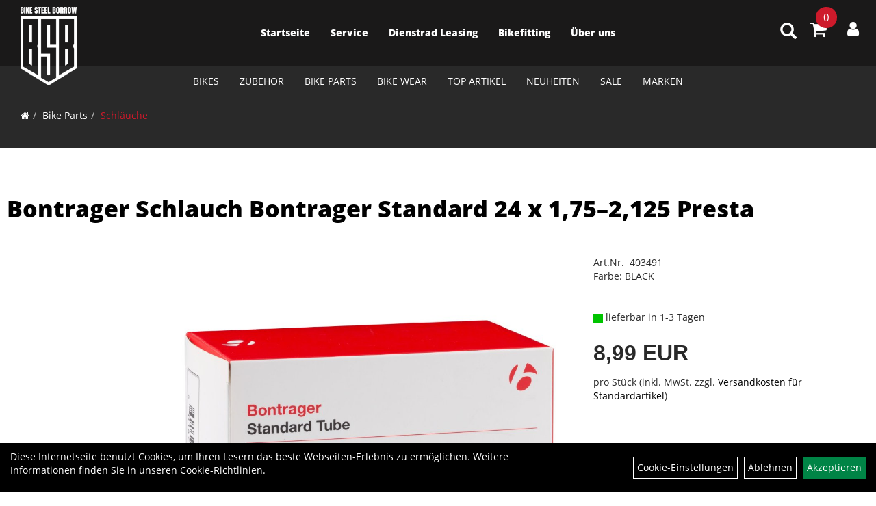

--- FILE ---
content_type: text/html; charset=utf-8
request_url: https://www.bikesteelborrow.com/_Schlauch_Bontrager_Standard_24_x_1,75%E2%80%932,125_Presta.html
body_size: 13429
content:
<!DOCTYPE html>
<html lang="de">
<head>
	
	<link rel="apple-touch-icon-precomposed" href="layout/bike_steel_and_borrow/img/app_icon_180x180.png" />
	<meta name="msapplication-TileImage" content="layout/bike_steel_and_borrow/img/app_icon_270x270.png" />

	<title>Bontrager Schlauch Bontrager Standard 24 x 1,75–2,125 Presta - Bike Steel Borrow</title>
	<link rel="icon" href="layout/bike_steel_and_borrow/favicon.ico" type="image/vnd.microsoft.icon">
	<meta http-equiv="X-UA-Compatible" content="IE=edge">
    <meta name="viewport" content="width=device-width, initial-scale=1">
	<base href="https://www.bikesteelborrow.com/" />
	<link rel="canonical" href="https://www.bikesteelborrow.com/_Schlauch_Bontrager_Standard_24_x_1,75–2,125_Presta.html">	
	<meta http-equiv="content-type" content="text/html; charset=utf-8" />
	<meta name="author" content="Gregor Swatek" />
	<meta name="publisher" content="Gregor Swatek" />
	<meta name="copyright" content="Bike Steel Borrow GmbH" />
	<meta name="keywords" content="Bontrager, Schlauch, Bontrager, Standard, 24, x, 1,75–2,125, Presta" />
	<meta name="description" content="Bontrager Schlauch Bontrager Standard 24 x 1,75–2,125 Presta - Butyl-Schlauch in Premium-Qualität mit 0,9 mm Wandstärke.- 0,9 mm Wandstärke- Mit " />
	<meta name="page-topic" content="Bontrager Schlauch Bontrager Standard 24 x 1,75–2,125 Presta - Butyl-Schlauch in Premium-Qualität mit 0,9 mm Wandstärke.- 0,9 mm Wandstärke- Mit " />
	<meta name="abstract" content="Bontrager Schlauch Bontrager Standard 24 x 1,75–2,125 Presta - Butyl-Schlauch in Premium-Qualität mit 0,9 mm Wandstärke.- 0,9 mm Wandstärke- Mit " />
	<meta name="classification" content="Bontrager Schlauch Bontrager Standard 24 x 1,75–2,125 Presta - Butyl-Schlauch in Premium-Qualität mit 0,9 mm Wandstärke.- 0,9 mm Wandstärke- Mit " />
	<meta name="audience" content="Alle" />
	<meta name="page-type" content="Onlineshop" />
	<meta name="robots" content="INDEX,FOLLOW" />	<meta http-equiv="expires" content="86400" /> <!-- 1 Tag -->
	<meta http-equiv="pragma" content="no-cache" />
	<meta http-equiv="cache-control" content="no-cache" />
	<meta http-equiv="Last-Modified" content="Mon, 26 Jan 2026 15:58:41 CET" /> <!-- heute -->
	<meta http-equiv="Content-language" content="de" />
		<link rel="stylesheet" type="text/css" href="layout/bike_steel_and_borrow/css/bootstrap-3.3.6-dist/css/bootstrap.min.css" />
	<link rel="stylesheet" type="text/css" href="layout/bike_steel_and_borrow/css/font-awesome-4.7.0/css/font-awesome.min.css" />
	<link rel="stylesheet" type="text/css" href="layout/bike_steel_and_borrow/js/jquery-simplyscroll-2.0.05/jquery.simplyscroll.min.css" />
	<link rel="stylesheet" type="text/css" href="layout/bike_steel_and_borrow/js/camera/css/camera.min.css" />
	<link rel="stylesheet" type="text/css" href="layout/bike_steel_and_borrow/css/style.min.css" />
	
	<link rel="shortcut icon" href="layout/bike_steel_and_borrow/favicon.ico" type="image/x-icon" />
	<!--<link rel="stylesheet" type="text/css" href="js/fancybox/jquery.fancybox-1.3.4.css" media="screen" />-->


	<!--<link rel="stylesheet" type="text/css" href="bx_styles/bx_styles.css" />-->
	<!-- bxSlider CSS file -->
	<!--<link href="js/bxSlider_4.1.2/jquery.bxslider.css" rel="stylesheet" />
	<link href="css/style.css" rel="stylesheet" type="text/css" />-->

	<!-- HTML5 Shim and Respond.js IE8 support of HTML5 elements and media queries -->
	<!-- WARNING: Respond.js doesn't work if you view the page via file:// -->
	<!--[if lt IE 9]>
	  <script src="js/html5shiv.js"></script>
	  <script src="js/respond.min.js"></script>
	<![endif]-->
	<meta name="google-site-verification" content="0mAfJYqNu5qNwbBlkq4UcWEWseSCVvsdnozxDdmB2gw" />
	<link rel="stylesheet" type="text/css" href="layout/bike_steel_and_borrow/css/artikel.min.css" />
<link rel="stylesheet" type="text/css" href="layout/bike_steel_and_borrow/js/fancybox-2.1.5/source/jquery.fancybox.min.css" />

		</head>
<body>
		<div id="message"></div>
	<a href="#" class="backToTop"><i class="fa fa-chevron-up" aria-hidden="true"></i></a>
	<div class="modal fade" id="myModal">
	  <div class="modal-dialog modal-xlg">
		<div class="modal-content">
		  <div class="modal-header">
			<button type="button" class="close" data-dismiss="modal" aria-label="Schließen">&times;</button>
			<h4 class="modal-title"></h4>
		  </div>
		  <div class="modal-body clearfix">
		  </div>
		  <div class="modal-footer">
			<button type="button" class="btn btn-default" data-dismiss="modal">Close</button>
		  </div>
		</div><!-- /.modal-content -->
	  </div><!-- /.modal-dialog -->
	</div><!-- /.modal -->
	
<div class="container-fluid p0 row-offcanvas row-offcanvas-left">
	<div class="col-xs-12 p0" id="allaround">
		<div id="headerdiv" class="big">
			<div class="col-xs-12 col-sm-6 col-lg-3 p0" style="z-index:1000">
				<div id="headerlogo" class="pull-left small-logo">
					<a href="./" title="Bike Steel Borrow">
						<img class="img-responsive" src="layout/bike_steel_and_borrow/img/bsb_wappen.png" title="Bike Steel Borrow" alt="Bike Steel Borrow" />
					</a>
				</div>
			</div>
			<div class="col-xs-12 col-sm-6 col-lg-3 p0 pull-right">
				<div class="pull-right moreBox">
					<div class="visible-xs pull-left mt5">
						<!--<button type="button" id="toggleCanvasBtn" class="navbar-toggle btn btn-default pull-right collapsed" data-toggle="collapse" data-target="#collapsable-2">--><!--#collapsable-2,.navigation_unterkategorien_1-->
						<button type="button" id="toggleCanvasBtn" class="navbar-toggle btn btn-default pull-right collapsed" data-toggle="offcanvas" data-target="#sidebar"><!--#collapsable-2,.navigation_unterkategorien_1-->
							<span class="sr-only">Toggle navigation</span>
							<span class="icon-bar"></span>
							<span class="icon-bar"></span>
							<span class="icon-bar"></span>
						</button>
					</div>
										
					<div class="hidden-xs suchenBox">
						<a href="suche.php" name="Artikelsuche" aria-label="Artikelsuche"><span class="glyphicon glyphicon-search"></span></a>
					</div>
											<div id="warenkorbshort" class="pr0">
							
<div class="warenkorbshortbg">
	<div id="warenkorbshort_inhalt">
		<a href="https://www.bikesteelborrow.com/warenkorb.php" title="Zum Warenkorb">
		<i class="fa fa-shopping-cart"></i>
		<span>0</span></a>
	</div>
</div>
						</div>
						
										
										
													
<div class="loginrechts">
	<ul class="login_ul nav navbar-nav">
					
		<li class="anmelden">
			<a href="https://www.bikesteelborrow.com/login.php" title="Benutzerkonto"><i class="fa fa-user" aria-hidden="true"></i></a>
			
		</li>
	
				
	</ul>
</div>

				
														<div class="visible-xs col-xs-10 suchenboxXS p0 pull-right mt15">
						
<div id="schnellsuche" class="col-xs-12 nopadding">
	<form method="get" action="suche.php" id="searchForm" accept-charset="UTF-8">
	<div class="input-group">
		<input value="" id="suchfeld" class="form-control" name="suchbegriff" type="text" placeholder="Artikelsuche" onfocus="this.form.suchbegriff.value = '';" />
		<span class="input-group-btn" >
			<button class="btn btn-default" type="button" onclick="submit();"><span class="glyphicon glyphicon-search"></span></button>
		</span>	
		<input name="beschr" value="1" type="hidden" />
	</div>
	</form>
	<div class="searchPreview col-xs-12 thumbnail"></div>
</div>					</div>
									</div>
			</div>
			<div class="hidden-xs col-xs-12 col-md-12 col-lg-6 p0">
			<ul class="ul1 nav navbar-nav p2rp" role="list"><li class="cmsLink1 ">
									<a class="" href="https://www.bikesteelborrow.com/index.php" title="Startseite">Startseite</a>
									</li><li class="cmsLink1 ">
									<a class="" href="https://www.bikesteelborrow.com/Werkstatt_Service" title="Service">Service</a>
									</li><li class="cmsLink1 ">
									<a class="" href="https://www.bikesteelborrow.com/Dienstrad_Leasing" title="Dienstrad Leasing">Dienstrad Leasing</a>
									</li><li class="cmsLink1 ">
									<a class="" href="https://www.bikesteelborrow.com/bikefitting" title="Bikefitting">Bikefitting</a>
									</li><li class="cmsLink1 ">
									<a class="" href="https://www.bikesteelborrow.com/Über_uns" title="Über uns">Über uns</a>
									</li></ul>			</div>
			
			<div class="col-xs-12 p0"></div>
			<div class="col-xs-12 p0">
								<div class="hidden-xs collapse navbar-collapse" id="mdMainNav">
					<div class="col-xs-12 p0">
						<ul class="ul-level-1 nav navbar-nav"><li class="" data-toggle="menu-own58734a56ad57f">
			<a href="Bikes.html">Bikes</a>
		</li><li class="" data-toggle="menu-own5874f5739ec15">
			<a href="Zubehör.html">Zubehör</a>
		</li><li class="active " data-toggle="menu-own5874f5868962f">
			<a href="Bike_Parts.html">Bike Parts</a>
		</li><li class="" data-toggle="menu-own5874f59963aff">
			<a href="Bike_Wear.html">Bike Wear</a>
		</li><li class="">
			<a href="sonderangebote.php">Top Artikel</a>
		</li><li class="">
			<a href="neuigkeiten.php">Neuheiten</a>
		</li><li class="">
			<a href="sale.php">SALE</a>
		</li><li class="" data-toggle="menu-">
			<a href="hersteller.php">Marken</a>
		</li>					</div>
				</div>
				<div class="hidden-xs collapse navbar-collapse" id="mdMainNavChildren">
					<div class="col-xs-12 col-lg-10 col-lg-offset-1 p0">
						
			<div class="menu clearfix" id="menu-own58734a56ad57f">	
					<ul class="ul-level-1 flex">
						<li class="col-xs-12 col-sm-4 col-lg-3 ">
			<a href="Bikes/Mountainbikes.html">Mountainbikes</a>
			
			<ul class="ul-level-2">
				<li class="">
			<a href="Bikes/Mountainbikes/MTB-Fatbike.html">MTB-Fatbike</a>
			
		</li><li class="">
			<a href="Bikes/Mountainbikes/MTB-Fully.html">MTB-Fully</a>
			
		</li><li class="">
			<a href="Bikes/Mountainbikes/MTB-Hardtail.html">MTB-Hardtail</a>
			
		</li>
			</ul>
		</li><li class="col-xs-12 col-sm-4 col-lg-3 ">
			<a href="Bikes/Gravel_Bikes.html">Gravel Bikes</a>
			
		</li><li class="col-xs-12 col-sm-4 col-lg-3 ">
			<a href="Bikes/Roadbikes.html">Roadbikes</a>
			
			<ul class="ul-level-2">
				<li class="">
			<a href="Bikes/Roadbikes/Endurance_Race-Bikes.html">Endurance Race-Bikes</a>
			
		</li><li class="">
			<a href="Bikes/Roadbikes/Fitness-Bikes.html">Fitness-Bikes</a>
			
		</li><li class="">
			<a href="Bikes/Roadbikes/Performance_Race-Bikes.html">Performance Race-Bikes</a>
			
		</li><li class="">
			<a href="Bikes/Roadbikes/Travelbikes.html">Travelbikes</a>
			
		</li>
			</ul>
		</li><li class="col-xs-12 col-sm-4 col-lg-3 ">
			<a href="Bikes/Trekkingbikes.html">Trekkingbikes</a>
			
		</li><li class="col-xs-12 col-sm-4 col-lg-3 ">
			<a href="Bikes/Urbanbikes.html">Urbanbikes</a>
			
		</li><li class="col-xs-12 col-sm-4 col-lg-3 ">
			<a href="Bikes/E-Bikes.html">E-Bikes</a>
			
			<ul class="ul-level-2">
				<li class="">
			<a href="Bikes/E-Bikes/E-City.html">E-City</a>
			
		</li><li class="">
			<a href="Bikes/E-Bikes/E-MTB_Fully.html">E-MTB Fully</a>
			
		</li><li class="">
			<a href="Bikes/E-Bikes/E-Road-Sport.html">E-Road-Sport</a>
			
		</li><li class="">
			<a href="Bikes/E-Bikes/E-Road-Trekking.html">E-Road-Trekking</a>
			
		</li>
			</ul>
		</li><li class="col-xs-12 col-sm-4 col-lg-3 ">
			<a href="Bikes/Kidsbikes.html">Kidsbikes</a>
			
		</li>
					</ul>
				</div>
			<div class="menu clearfix" id="menu-own5874f5739ec15">	
					<ul class="ul-level-1 flex">
						<li class="col-xs-12 col-sm-4 col-lg-3 ">
			<a href="Zubehör/Beleuchtung.html">Beleuchtung</a>
			
		</li><li class="col-xs-12 col-sm-4 col-lg-3 ">
			<a href="Zubehör/Bike_Computer.html">Bike Computer</a>
			
		</li><li class="col-xs-12 col-sm-4 col-lg-3 ">
			<a href="Zubehör/Felgenbänder.html">Felgenbänder</a>
			
		</li><li class="col-xs-12 col-sm-4 col-lg-3 ">
			<a href="Zubehör/Flaschenhalter.html">Flaschenhalter</a>
			
		</li><li class="col-xs-12 col-sm-4 col-lg-3 ">
			<a href="Zubehör/Flickzeug.html">Flickzeug</a>
			
		</li><li class="col-xs-12 col-sm-4 col-lg-3 ">
			<a href="Zubehör/Gepäckträger.html">Gepäckträger</a>
			
		</li><li class="col-xs-12 col-sm-4 col-lg-3 ">
			<a href="Zubehör/Klingeln___Hupen.html">Klingeln & Hupen</a>
			
		</li><li class="col-xs-12 col-sm-4 col-lg-3 ">
			<a href="Zubehör/Körbe.html">Körbe</a>
			
		</li><li class="col-xs-12 col-sm-4 col-lg-3 ">
			<a href="Zubehör/Packtaschen.html">Packtaschen</a>
			
		</li><li class="col-xs-12 col-sm-4 col-lg-3 ">
			<a href="Zubehör/Pflegemittel.html">Pflegemittel</a>
			
		</li><li class="col-xs-12 col-sm-4 col-lg-3 ">
			<a href="Zubehör/Pumpen.html">Pumpen</a>
			
			<ul class="ul-level-2">
				<li class="">
			<a href="Zubehör/Pumpen/CO2_Pumpen.html">CO2 Pumpen</a>
			
		</li><li class="">
			<a href="Zubehör/Pumpen/Dämpferpumpen.html">Dämpferpumpen</a>
			
		</li><li class="">
			<a href="Zubehör/Pumpen/Minipumpen.html">Minipumpen</a>
			
		</li><li class="">
			<a href="Zubehör/Pumpen/Standpumpen.html">Standpumpen</a>
			
		</li>
			</ul>
		</li><li class="col-xs-12 col-sm-4 col-lg-3 ">
			<a href="Zubehör/Rucksäcke.html">Rucksäcke</a>
			
		</li><li class="col-xs-12 col-sm-4 col-lg-3 ">
			<a href="Zubehör/Schlösser.html">Schlösser</a>
			
			<ul class="ul-level-2">
				<li class="">
			<a href="Zubehör/Schlösser/Bügelschlösser.html">Bügelschlösser</a>
			
		</li><li class="">
			<a href="Zubehör/Schlösser/Faltschlösser.html">Faltschlösser</a>
			
		</li>
			</ul>
		</li><li class="col-xs-12 col-sm-4 col-lg-3 ">
			<a href="Zubehör/Sonstiges.html">Sonstiges</a>
			
		</li><li class="col-xs-12 col-sm-4 col-lg-3 ">
			<a href="Zubehör/Wasserflaschen.html">Wasserflaschen</a>
			
		</li><li class="col-xs-12 col-sm-4 col-lg-3 ">
			<a href="Zubehör/Werkzeuge.html">Werkzeuge</a>
			
		</li>
					</ul>
				</div>
			<div class="menu clearfix" id="menu-own5874f5868962f">	
					<ul class="ul-level-1 flex">
						<li class="col-xs-12 col-sm-4 col-lg-3 ">
			<a href="Bike_Parts/Antriebsstränge.html">Antriebsstränge</a>
			
		</li><li class="col-xs-12 col-sm-4 col-lg-3 ">
			<a href="Bike_Parts/Batterien.html">Batterien</a>
			
		</li><li class="col-xs-12 col-sm-4 col-lg-3 ">
			<a href="Bike_Parts/Bremsen.html">Bremsen</a>
			
		</li><li class="col-xs-12 col-sm-4 col-lg-3 ">
			<a href="Bike_Parts/Dämpfer___-komponenten.html">Dämpfer & -komponenten</a>
			
		</li><li class="col-xs-12 col-sm-4 col-lg-3 ">
			<a href="Bike_Parts/Griffe.html">Griffe</a>
			
		</li><li class="col-xs-12 col-sm-4 col-lg-3 ">
			<a href="Bike_Parts/Kurbel___-garnituren.html">Kurbel & -garnituren</a>
			
		</li><li class="col-xs-12 col-sm-4 col-lg-3 ">
			<a href="Bike_Parts/Laufräder.html">Laufräder</a>
			
		</li><li class="col-xs-12 col-sm-4 col-lg-3 ">
			<a href="Bike_Parts/Lenker.html">Lenker</a>
			
		</li><li class="col-xs-12 col-sm-4 col-lg-3 ">
			<a href="Bike_Parts/Lenkerbänder.html">Lenkerbänder</a>
			
		</li><li class="col-xs-12 col-sm-4 col-lg-3 ">
			<a href="Bike_Parts/Naben.html">Naben</a>
			
		</li><li class="col-xs-12 col-sm-4 col-lg-3 ">
			<a href="Bike_Parts/Pedale.html">Pedale</a>
			
		</li><li class="col-xs-12 col-sm-4 col-lg-3 ">
			<a href="Bike_Parts/Reifen.html">Reifen</a>
			
			<ul class="ul-level-2">
				<li class="">
			<a href="Bike_Parts/Reifen/Reifenzubehör.html">Reifenzubehör</a>
			
		</li>
			</ul>
		</li><li class="col-xs-12 col-sm-4 col-lg-3 ">
			<a href="Bike_Parts/Sättel.html">Sättel</a>
			
		</li><li class="col-xs-12 col-sm-4 col-lg-3 ">
			<a href="Bike_Parts/Sattelkolben.html">Sattelkolben</a>
			
		</li><li class="col-xs-12 col-sm-4 col-lg-3 ">
			<a href="Bike_Parts/Sattelstützen.html">Sattelstützen</a>
			
		</li><li class="col-xs-12 col-sm-4 col-lg-3 ">
			<a href="Bike_Parts/Schaltungen.html">Schaltungen</a>
			
		</li><li class="col-xs-12 col-sm-4 col-lg-3 ">
			<a href="Bike_Parts/Schaltwerke.html">Schaltwerke</a>
			
		</li><li class="active col-xs-12 col-sm-4 col-lg-3 ">
			<a href="Bike_Parts/Schläuche.html">Schläuche</a>
			
		</li><li class="col-xs-12 col-sm-4 col-lg-3 ">
			<a href="Bike_Parts/Schutzbleche.html">Schutzbleche</a>
			
		</li><li class="col-xs-12 col-sm-4 col-lg-3 ">
			<a href="Bike_Parts/Steuersätze.html">Steuersätze</a>
			
		</li><li class="col-xs-12 col-sm-4 col-lg-3 ">
			<a href="Bike_Parts/Vorbauten.html">Vorbauten</a>
			
		</li>
					</ul>
				</div>
			<div class="menu clearfix" id="menu-own5874f59963aff">	
					<ul class="ul-level-1 flex">
						<li class="col-xs-12 col-sm-4 col-lg-3 ">
			<a href="Bike_Wear/Armlinge.html">Armlinge</a>
			
		</li><li class="col-xs-12 col-sm-4 col-lg-3 ">
			<a href="Bike_Wear/Beinlinge.html">Beinlinge</a>
			
		</li><li class="col-xs-12 col-sm-4 col-lg-3 ">
			<a href="Bike_Wear/Brillen.html">Brillen</a>
			
		</li><li class="col-xs-12 col-sm-4 col-lg-3 ">
			<a href="Bike_Wear/Handschuhe.html">Handschuhe</a>
			
		</li><li class="col-xs-12 col-sm-4 col-lg-3 ">
			<a href="Bike_Wear/Helme___Zubehör.html">Helme & Zubehör</a>
			
			<ul class="ul-level-2">
				<li class="">
			<a href="Bike_Wear/Helme___Zubehör/Allround-Helme.html">Allround-Helme</a>
			
		</li>
			</ul>
		</li><li class="col-xs-12 col-sm-4 col-lg-3 ">
			<a href="Bike_Wear/Hosen.html">Hosen</a>
			
		</li><li class="col-xs-12 col-sm-4 col-lg-3 ">
			<a href="Bike_Wear/Jacken.html">Jacken</a>
			
		</li><li class="col-xs-12 col-sm-4 col-lg-3 ">
			<a href="Bike_Wear/Jerseys.html">Jerseys</a>
			
		</li><li class="col-xs-12 col-sm-4 col-lg-3 ">
			<a href="Bike_Wear/Knielinge.html">Knielinge</a>
			
		</li><li class="col-xs-12 col-sm-4 col-lg-3 ">
			<a href="Bike_Wear/Schuhe.html">Schuhe</a>
			
		</li><li class="col-xs-12 col-sm-4 col-lg-3 ">
			<a href="Bike_Wear/Schutzkleidung.html">Schutzkleidung</a>
			
		</li><li class="col-xs-12 col-sm-4 col-lg-3 ">
			<a href="Bike_Wear/Socken.html">Socken</a>
			
		</li><li class="col-xs-12 col-sm-4 col-lg-3 ">
			<a href="Bike_Wear/Trikots.html">Trikots</a>
			
		</li><li class="col-xs-12 col-sm-4 col-lg-3 ">
			<a href="Bike_Wear/Unterwäsche.html">Unterwäsche</a>
			
		</li>
					</ul>
				</div>
			<div class="menu clearfix" id="menu-">	
					<ul class="ul-level-1 flex">
						<li class="compact col-xs-12 col-sm-4 col-md-3 col-lg-2  ">
			<a href="hersteller.php?hersteller=100%25">100%</a>
			
		</li><li class="compact col-xs-12 col-sm-4 col-md-3 col-lg-2  ">
			<a href="hersteller.php?hersteller=ARC8">ARC8</a>
			
		</li><li class="compact col-xs-12 col-sm-4 col-md-3 col-lg-2  ">
			<a href="hersteller.php?hersteller=Basil">Basil</a>
			
		</li><li class="compact col-xs-12 col-sm-4 col-md-3 col-lg-2  ">
			<a href="hersteller.php?hersteller=Bontrager">Bontrager</a>
			
		</li><li class="compact col-xs-12 col-sm-4 col-md-3 col-lg-2  ">
			<a href="hersteller.php?hersteller=Cane%20Creek">Cane Creek</a>
			
		</li><li class="compact col-xs-12 col-sm-4 col-md-3 col-lg-2  ">
			<a href="hersteller.php?hersteller=Diamant">Diamant</a>
			
		</li><li class="compact col-xs-12 col-sm-4 col-md-3 col-lg-2  ">
			<a href="hersteller.php?hersteller=Electra">Electra</a>
			
		</li><li class="compact col-xs-12 col-sm-4 col-md-3 col-lg-2  ">
			<a href="hersteller.php?hersteller=Fabric">Fabric</a>
			
		</li><li class="compact col-xs-12 col-sm-4 col-md-3 col-lg-2  ">
			<a href="hersteller.php?hersteller=Faserwerk">Faserwerk</a>
			
		</li><li class="compact col-xs-12 col-sm-4 col-md-3 col-lg-2  ">
			<a href="hersteller.php?hersteller=Hercules">Hercules</a>
			
		</li><li class="compact col-xs-12 col-sm-4 col-md-3 col-lg-2  ">
			<a href="hersteller.php?hersteller=Herrmans">Herrmans</a>
			
		</li><li class="compact col-xs-12 col-sm-4 col-md-3 col-lg-2  ">
			<a href="hersteller.php?hersteller=Hyena">Hyena</a>
			
		</li><li class="compact col-xs-12 col-sm-4 col-md-3 col-lg-2  ">
			<a href="hersteller.php?hersteller=IXS%20Sports%20Division">IXS Sports Division</a>
			
		</li><li class="compact col-xs-12 col-sm-4 col-md-3 col-lg-2  ">
			<a href="hersteller.php?hersteller=Leatt">Leatt</a>
			
		</li><li class="compact col-xs-12 col-sm-4 col-md-3 col-lg-2  ">
			<a href="hersteller.php?hersteller=Muc%20Off">Muc Off</a>
			
		</li><li class="compact col-xs-12 col-sm-4 col-md-3 col-lg-2  ">
			<a href="hersteller.php?hersteller=Onza%20Tires">Onza Tires</a>
			
		</li><li class="compact col-xs-12 col-sm-4 col-md-3 col-lg-2  ">
			<a href="hersteller.php?hersteller=Orbea">Orbea</a>
			
		</li><li class="compact col-xs-12 col-sm-4 col-md-3 col-lg-2  ">
			<a href="hersteller.php?hersteller=Ortlieb">Ortlieb</a>
			
		</li><li class="compact col-xs-12 col-sm-4 col-md-3 col-lg-2  ">
			<a href="hersteller.php?hersteller=Pirelli">Pirelli</a>
			
		</li><li class="compact col-xs-12 col-sm-4 col-md-3 col-lg-2  ">
			<a href="hersteller.php?hersteller=Quoc">Quoc</a>
			
		</li><li class="compact col-xs-12 col-sm-4 col-md-3 col-lg-2  ">
			<a href="hersteller.php?hersteller=Rapha">Rapha</a>
			
		</li><li class="compact col-xs-12 col-sm-4 col-md-3 col-lg-2  ">
			<a href="hersteller.php?hersteller=Ride%20Concepts">Ride Concepts</a>
			
		</li><li class="compact col-xs-12 col-sm-4 col-md-3 col-lg-2  ">
			<a href="hersteller.php?hersteller=SCOTT">SCOTT</a>
			
		</li><li class="compact col-xs-12 col-sm-4 col-md-3 col-lg-2  ">
			<a href="hersteller.php?hersteller=TranzX">TranzX</a>
			
		</li><li class="compact col-xs-12 col-sm-4 col-md-3 col-lg-2  ">
			<a href="hersteller.php?hersteller=Trek">Trek</a>
			
		</li><li class="compact col-xs-12 col-sm-4 col-md-3 col-lg-2  ">
			<a href="hersteller.php?hersteller=Unbekannt">Unbekannt</a>
			
		</li><li class="compact col-xs-12 col-sm-4 col-md-3 col-lg-2  ">
			<a href="hersteller.php?hersteller=Wahoo">Wahoo</a>
			
		</li><li class="compact col-xs-12 col-sm-4 col-md-3 col-lg-2  ">
			<a href="hersteller.php?hersteller=Wahoo%20Fitness">Wahoo Fitness</a>
			
		</li>
					</ul>
				</div>					</div>
				</div>
							</div>
		</div>
				<div class="col-xs-12 emption_text">
				<div class="col-xs-12 p0 mb0 mt10">
					<ol class="breadcrumb m0"><li><a href="index.php"  title="Start"><i class="fa fa-home"></i></a></li><li><a href="Bike_Parts.html"  title="Bike Parts">Bike Parts</a></li><li class="active"><a href="Bike_Parts/Schläuche.html"  title="Schläuche">Schläuche</a></li>
					</ol>
				</div></div>				<div id="maindiv" class="col-xs-12 p0">
			<div id="inhaltdivstart" class="col-xs-12 p0">
		
<div id="artikel_inhalt" class="col-xs-12">
										
		<!--<h1 class="title"><a href="Bike_Parts/Schläuche.html">Schläuche</a></h1>-->
	
				

<div class="titlebar pl0 pr0 pt10 pb30 col-xs-12">
	
					
		<h1 class="pl10"><a class="artikellink" href="_Schlauch_Bontrager_Standard_24_x_1,75–2,125_Presta.html" title="Bontrager Schlauch Bontrager Standard 24 x 1,75–2,125 Presta - Bike Steel Borrow">Bontrager Schlauch Bontrager Standard 24 x 1,75&ndash;2,125 Presta</a></h1>
	
				
</div>
	
<div class="artikeldetaildiv col-xs-12 col-sm-12 col-md-12">
	
	<div class="artikeldetaildiv_top col-xs-12 nopadding thumbnail p0">
		
		<div class="artikeldetaildiv_top_left col-xs-12 thumbnail clearfix">
			<div class="hidden-xs hidden-sm col-xs-12 col-md-2">
				<div class="minibilder col-xs-12 nopadding">
							
				
								
					
				
								
					
				
								
					
				
								
					
				
								
					
				
								
					
				
								
					
				
								
					
				
								
					
				
								
					
				
								
					
				
				
				
			
				
			
			

				</div>
				<br />
				
			</div>
			<div class="col-xs-12 col-md-5 col-lg-6">
				<a class="lightbox fancybox.image" href="getimage.php?artikelid=69425-403491&size=xl&image=1" title="Bontrager Schlauch Bontrager Standard 24 x 1,75–2,125 Presta">
					<img src="getimage.php?artikelid=69425-403491&size=xl&image=1" title="Bontrager Schlauch Bontrager Standard 24 x 1,75–2,125 Presta" alt="Bontrager Schlauch Bontrager Standard 24 x 1,75–2,125 Presta" onError="this.onerror=null;this.src='layout/'bike_steel_and_borrow/img/keinbild_1.jpg'"/>
				</a>
			</div>
			<div class="visible-xs visible-sm col-xs-12 col-md-2">
				<div class="minibilder col-xs-12 nopadding">
							
				
								
					
				
								
					
				
								
					
				
								
					
				
								
					
				
								
					
				
								
					
				
								
					
				
								
					
				
								
					
				
								
					
				
				
				
			
				
			
			

				</div>
				<br />
				
			</div>
			<div class="artikeldetaildiv_top_righ col-xs-12 col-md-5 col-lg-4">
				<div class="productNewReduced"></div>

					
					<span>Art.Nr.&nbsp; 403491</span><br />
					Farbe: BLACK<br /><br /><br />
					<div class="artikelampel col-xs-12 p0 mb20"><img src="https://www.bikesteelborrow.com/layout/bike_steel_and_borrow/img/ampel_gruen.png" title="lieferbar in 1-3 Tagen" alt="lieferbar in 1-3 Tagen" /> lieferbar in 1-3 Tagen</div>
				
									
						<p class="mt10"><span class="preisanzeige">8,99 EUR</span></p>
					
				
					
					 pro Stück 
					(inkl. MwSt. zzgl. <a class="txtpopup" href="https://www.bikesteelborrow.com/versandkosten.php" title="Versandkosten für Bontrager Schlauch Bontrager Standard 24 x 1,75–2,125 Presta - Bike Steel Borrow">Versandkosten für Standardartikel</a>)
					<br />
					
					<span class="siesparen"></span><br />				
					
					<br />
					

					<br />
					
									
					<form method="POST" action="/routing.php" id="artikel69425-403491" class="mt20 p0 col-xs-12">
						<div class="warenkorbmenge input-group">
							
						<span class="input-group-addon">
							Menge:
						</span> 
						<input type="text" ssize="4" value="1" name="menge" class="inputbox form-control" aria-label="Menge:" />
						<input type="hidden" name="artikel_id" value="69425-403491" />
						<input type="hidden" name="PHPSESSID" value="n8n9t6epmvk6vk454p02m4jl4n" />
							
<span class="input-group-btn">
	<button class="btn btn-default addToCart" title="Bontrager Schlauch Bontrager Standard 24 x 1,75–2,125 Presta in den Warenkorb">
		in den Warenkorb
	</button>
</span>

						</div>	
						<input name="kundenid" value="" type="hidden">
						<input name="artikel_id" value="69425-403491" type="hidden">
					</form>
					
				
				</div>
			</div>
			
		<div class="artikelhersteller text-center col-xs-12 pt20 pb20 pl0 pr0"></div>
		<div class="col-xs-12 p0">
			
		</div>
		
	
	<div class="tab-content col-xs-12 p0 pb30 pt15">
		<ul class="nav nav-no-tabs" role="tablist" id="tabs">
	  		<li class="active">
	  			<a href="#Produktdetails">
	  				<i class="fa fa-cog"></i><br />
	  				<span>Produktdetails</span>
	  			</a>
	  		</li>
							
			<li>
				<a href="#childartikel">
	  				<i class="fa fa-list"></i><br />
					<span>Varianten des Artikels</span>
				</a>
			</li>
			
				
			
							
			<li>
				<a href="#fragen">
	  				<i class="fa fa-comments"></i><br />
					<span>Fragen zum Artikel</span>
				</a>
			</li>
			
				
			
			
			
		</ul>
		<div id="Produktdetails" class="clearfix tab-pane fade active in clearfix table-responsive">
			<div class="col-xs-12 col-lg-10 col-lg-offset-1">
				<h2>Produktdetails</h2>
				Butyl-Schlauch in Premium-Qualität mit 0,9 mm Wandstärke.<br />- 0,9 mm Wandstärke<br />- Mit austauschbaren Ventileinsätzen<br />- Auf höchste Qualität getestet<br />- Bestes Preis-Leistungs-Verhältnis
			<div style="margin-top:10px">
				<strong style="font-size: 13px;">Herstellerdaten gem. GPSR</strong> <br>
			
				<span style="font-size:12px;display:block;" class="gpsr_heading">
					<strong>Marke Bontrager:</strong> Bikeurope BV<br />
Ceintuurbaan 2-20C,<br />
3847 LG, Harderwijk,<br />
Niederlande<br />
https://www.trekbikes.com/contactUs/<br />

				</span></div><br />
				
				
				
				
				<div class="hidden">
					<script type="application/ld+json">
            {"@context":"https:\/\/schema.org","@type":"Product","category":"Schl\u00e4uche","sku":"403491","gtin":"601479046478","name":"Bontrager Schlauch Bontrager Standard 24 x 1,75\u20132,125 Presta","description":"Butyl-Schlauch in Premium-Qualit&auml;t mit 0,9 mm Wandst&auml;rke.- 0,9 mm Wandst&auml;rke- Mit austauschbaren Ventileins&auml;tzen- Auf h&ouml;chste Qualit&auml;t getestet- Bestes Preis-Leistungs-Verh&auml;ltnis","color":"BLACK","brand":"Bontrager","offers":{"@type":"offer","availability":"https:\/\/schema.org\/InStock","price":"8.99","priceCurrency":"EUR","priceValidUntil":"2026-01-27","url":"https:\/\/www.bikesteelborrow.com\/_Schlauch_Bontrager_Standard_24_x_1,75\u20132,125_Presta.html"},"image":{"@type":"ImageObject","contentUrl":"https:\/\/www.bikesteelborrow.com\/getimage.php?artikelid=69425-403491&size=xl&image=1","name":"Bontrager Schlauch Bontrager Standard 24 x 1,75\u20132,125 Presta ,Bontrager"}}
        </script>
				</div>
			</div>
		</div>
						
		<div id="childartikel" class="clearfix tab-pane fade active in">
			<div class="col-xs-12 col-lg-10 col-lg-offset-1">
				<h2>Varianten des Artikels</h2>
							
				<div class="col-xs-12 p0">
					<div class="childartikeldiv thuxmbnail col-xs-12 p0">
						<div id="msg69425-430700"></div>
						
						<div class="childartikeldiv_left col-xs-12 col-md-6 p0">
							<div class="childartikeldiv_left col-xs-12 col-lg-5">
								<h4><a class="artikellink" href="_Schlauch_Bontrager_Standard_29_x_2,00-2,40_PV48.html" title="Bontrager Schlauch Bontrager Standard 29 x 2,00-2,40 PV48 - Bike Steel Borrow">Bontrager Schlauch Bontrager Standard 29 x 2,00-2,40 PV48</a></h4>
								<p class="small bold">Modelljahr </p>
								<div class="artikelampel col-xs-12 p0"><img src="https://www.bikesteelborrow.com/layout/bike_steel_and_borrow/img/ampel_haus.png" title="sofort im Laden verfügbar
" alt="sofort im Laden verfügbar
" /><br />sofort im Laden verfügbar<br /></div>
							</div>
							<div class="col-xs-12 col-lg-6">
								Art.Nr. 430700<br />
								Farbe: BLACK<br />
							</div>
						</div>
						
						<div class="childartikeldiv_left col-xs-12 col-md-6 p0">
							<div class="childartikeldiv_left col-xs-12 col-lg-5">
								 pro Stück 
								(inkl. MwSt. zzgl. <a class="txtpopup" href="https://www.bikesteelborrow.com/versandkosten.php" title="Versandkosten für Bontrager Schlauch Bontrager Standard 29 x 2,00-2,40 PV48 - Bike Steel Borrow">Versandkosten für Standardartikel</a>)
								
												
									<p><span class="preisanzeige">8,99 EUR</span></p>
								
				
								
								<span class="siesparen"></span>
							</div>
							<div class="childartikeldiv_left col-xs-12 col-lg-5">
												
								<form method="POST" action="/routing.php" id="artikel69425-430700" class="mt20 p0 col-xs-12">
									<div class="warenkorbmenge input-group">
										
						<span class="input-group-addon">
							Menge:
						</span> 
						<input type="text" ssize="4" value="1" name="menge" class="inputbox form-control" aria-label="Menge:" />
						<input type="hidden" name="artikel_id" value="69425-430700" />
						<input type="hidden" name="PHPSESSID" value="n8n9t6epmvk6vk454p02m4jl4n" />
										
<span class="input-group-btn">
	<button class="btn btn-default addToCart" title="Bontrager Schlauch Bontrager Standard 29 x 2,00-2,40 PV48 in den Warenkorb">
		in den Warenkorb
	</button>
</span>

									</div>	
									<input name="kundenid" value="" type="hidden">
									<input name="artikel_id" value="69425-430700" type="hidden">
								</form>
								
				
							</div>
						</div>
					</div>
					<div class="hidden">
						
					</div>
				</div>
			
								
				<div class="col-xs-12 p0">
					<div class="childartikeldiv thuxmbnail col-xs-12 p0">
						<div id="msg69425-403697"></div>
						
						<div class="childartikeldiv_left col-xs-12 col-md-6 p0">
							<div class="childartikeldiv_left col-xs-12 col-lg-5">
								<h4><a class="artikellink" href="_Schlauch_Bontrager_Standard_14_x_1,75–2,125_Schrad.html" title="Bontrager Schlauch Bontrager Standard 14 x 1,75–2,125 Schrad - Bike Steel Borrow">Bontrager Schlauch Bontrager Standard 14 x 1,75&ndash;2,125 Schrad</a></h4>
								<p class="small bold">Modelljahr </p>
								<div class="artikelampel col-xs-12 p0"><img src="https://www.bikesteelborrow.com/layout/bike_steel_and_borrow/img/ampel_gruen.png" title="lieferbar in 1-3 Tagen" alt="lieferbar in 1-3 Tagen" /><br />lieferbar in 1-3 Tagen</div>
							</div>
							<div class="col-xs-12 col-lg-6">
								Art.Nr. 403697<br />
								Farbe: BLACK<br />
							</div>
						</div>
						
						<div class="childartikeldiv_left col-xs-12 col-md-6 p0">
							<div class="childartikeldiv_left col-xs-12 col-lg-5">
								 pro Stück 
								(inkl. MwSt. zzgl. <a class="txtpopup" href="https://www.bikesteelborrow.com/versandkosten.php" title="Versandkosten für Bontrager Schlauch Bontrager Standard 14 x 1,75–2,125 Schrad - Bike Steel Borrow">Versandkosten für Standardartikel</a>)
								
												
									<p><span class="preisanzeige">8,99 EUR</span></p>
								
				
								
								<span class="siesparen"></span>
							</div>
							<div class="childartikeldiv_left col-xs-12 col-lg-5">
												
								<form method="POST" action="/routing.php" id="artikel69425-403697" class="mt20 p0 col-xs-12">
									<div class="warenkorbmenge input-group">
										
						<span class="input-group-addon">
							Menge:
						</span> 
						<input type="text" ssize="4" value="1" name="menge" class="inputbox form-control" aria-label="Menge:" />
						<input type="hidden" name="artikel_id" value="69425-403697" />
						<input type="hidden" name="PHPSESSID" value="n8n9t6epmvk6vk454p02m4jl4n" />
										
<span class="input-group-btn">
	<button class="btn btn-default addToCart" title="Bontrager Schlauch Bontrager Standard 14 x 1,75–2,125 Schrad in den Warenkorb">
		in den Warenkorb
	</button>
</span>

									</div>	
									<input name="kundenid" value="" type="hidden">
									<input name="artikel_id" value="69425-403697" type="hidden">
								</form>
								
				
							</div>
						</div>
					</div>
					<div class="hidden">
						
					</div>
				</div>
			
								
				<div class="col-xs-12 p0">
					<div class="childartikeldiv thuxmbnail col-xs-12 p0">
						<div id="msg69425-403698"></div>
						
						<div class="childartikeldiv_left col-xs-12 col-md-6 p0">
							<div class="childartikeldiv_left col-xs-12 col-lg-5">
								<h4><a class="artikellink" href="_Schlauch_Bontrager_Standard_18_x_1,75–2,125_Schrad.html" title="Bontrager Schlauch Bontrager Standard 18 x 1,75–2,125 Schrad - Bike Steel Borrow">Bontrager Schlauch Bontrager Standard 18 x 1,75&ndash;2,125 Schrad</a></h4>
								<p class="small bold">Modelljahr </p>
								<div class="artikelampel col-xs-12 p0"><img src="https://www.bikesteelborrow.com/layout/bike_steel_and_borrow/img/ampel_gruen.png" title="lieferbar in 1-3 Tagen" alt="lieferbar in 1-3 Tagen" /><br />lieferbar in 1-3 Tagen</div>
							</div>
							<div class="col-xs-12 col-lg-6">
								Art.Nr. 403698<br />
								Farbe: BLACK<br />
							</div>
						</div>
						
						<div class="childartikeldiv_left col-xs-12 col-md-6 p0">
							<div class="childartikeldiv_left col-xs-12 col-lg-5">
								 pro Stück 
								(inkl. MwSt. zzgl. <a class="txtpopup" href="https://www.bikesteelborrow.com/versandkosten.php" title="Versandkosten für Bontrager Schlauch Bontrager Standard 18 x 1,75–2,125 Schrad - Bike Steel Borrow">Versandkosten für Standardartikel</a>)
								
												
									<p><span class="preisanzeige">8,99 EUR</span></p>
								
				
								
								<span class="siesparen"></span>
							</div>
							<div class="childartikeldiv_left col-xs-12 col-lg-5">
												
								<form method="POST" action="/routing.php" id="artikel69425-403698" class="mt20 p0 col-xs-12">
									<div class="warenkorbmenge input-group">
										
						<span class="input-group-addon">
							Menge:
						</span> 
						<input type="text" ssize="4" value="1" name="menge" class="inputbox form-control" aria-label="Menge:" />
						<input type="hidden" name="artikel_id" value="69425-403698" />
						<input type="hidden" name="PHPSESSID" value="n8n9t6epmvk6vk454p02m4jl4n" />
										
<span class="input-group-btn">
	<button class="btn btn-default addToCart" title="Bontrager Schlauch Bontrager Standard 18 x 1,75–2,125 Schrad in den Warenkorb">
		in den Warenkorb
	</button>
</span>

									</div>	
									<input name="kundenid" value="" type="hidden">
									<input name="artikel_id" value="69425-403698" type="hidden">
								</form>
								
				
							</div>
						</div>
					</div>
					<div class="hidden">
						
					</div>
				</div>
			
								
				<div class="col-xs-12 p0">
					<div class="childartikeldiv thuxmbnail col-xs-12 p0">
						<div id="msg69425-410538"></div>
						
						<div class="childartikeldiv_left col-xs-12 col-md-6 p0">
							<div class="childartikeldiv_left col-xs-12 col-lg-5">
								<h4><a class="artikellink" href="_Schlauch_BNT_Standard_700x28-32C_(27x1_1/8-1_1/4)_3.html" title="Bontrager Schlauch BNT Standard 700x28-32C (27x1 1/8-1 1/4) - Bike Steel Borrow">Bontrager Schlauch BNT Standard 700x28-32C (27x1&nbsp;1/8-1&nbsp;1/4)</a></h4>
								<p class="small bold">Modelljahr </p>
								<div class="artikelampel col-xs-12 p0"><img src="https://www.bikesteelborrow.com/layout/bike_steel_and_borrow/img/ampel_gruen.png" title="lieferbar in 1-3 Tagen" alt="lieferbar in 1-3 Tagen" /><br />lieferbar in 1-3 Tagen</div>
							</div>
							<div class="col-xs-12 col-lg-6">
								Art.Nr. 410538<br />
								Farbe: BLACK<br />
							</div>
						</div>
						
						<div class="childartikeldiv_left col-xs-12 col-md-6 p0">
							<div class="childartikeldiv_left col-xs-12 col-lg-5">
								 pro Stück 
								(inkl. MwSt. zzgl. <a class="txtpopup" href="https://www.bikesteelborrow.com/versandkosten.php" title="Versandkosten für Bontrager Schlauch BNT Standard 700x28-32C (27x1 1/8-1 1/4) - Bike Steel Borrow">Versandkosten für Standardartikel</a>)
								
												
									<p><span class="preisanzeige">8,99 EUR</span></p>
								
				
								
								<span class="siesparen"></span>
							</div>
							<div class="childartikeldiv_left col-xs-12 col-lg-5">
												
								<form method="POST" action="/routing.php" id="artikel69425-410538" class="mt20 p0 col-xs-12">
									<div class="warenkorbmenge input-group">
										
						<span class="input-group-addon">
							Menge:
						</span> 
						<input type="text" ssize="4" value="1" name="menge" class="inputbox form-control" aria-label="Menge:" />
						<input type="hidden" name="artikel_id" value="69425-410538" />
						<input type="hidden" name="PHPSESSID" value="n8n9t6epmvk6vk454p02m4jl4n" />
										
<span class="input-group-btn">
	<button class="btn btn-default addToCart" title="Bontrager Schlauch BNT Standard 700x28-32C (27x1 1/8-1 1/4) in den Warenkorb">
		in den Warenkorb
	</button>
</span>

									</div>	
									<input name="kundenid" value="" type="hidden">
									<input name="artikel_id" value="69425-410538" type="hidden">
								</form>
								
				
							</div>
						</div>
					</div>
					<div class="hidden">
						
					</div>
				</div>
			
								
				<div class="col-xs-12 p0">
					<div class="childartikeldiv thuxmbnail col-xs-12 p0">
						<div id="msg69425-410545"></div>
						
						<div class="childartikeldiv_left col-xs-12 col-md-6 p0">
							<div class="childartikeldiv_left col-xs-12 col-lg-5">
								<h4><a class="artikellink" href="_Schlauch_Bontrager_Standard_26_x_1,75–2,35_Dunlop.html" title="Bontrager Schlauch Bontrager Standard 26 x 1,75–2,35 Dunlop - Bike Steel Borrow">Bontrager Schlauch Bontrager Standard 26 x 1,75&ndash;2,35 Dunlop</a></h4>
								<p class="small bold">Modelljahr </p>
								<div class="artikelampel col-xs-12 p0"><img src="https://www.bikesteelborrow.com/layout/bike_steel_and_borrow/img/ampel_gruen.png" title="lieferbar in 1-3 Tagen" alt="lieferbar in 1-3 Tagen" /><br />lieferbar in 1-3 Tagen</div>
							</div>
							<div class="col-xs-12 col-lg-6">
								Art.Nr. 410545<br />
								Farbe: BLACK<br />
							</div>
						</div>
						
						<div class="childartikeldiv_left col-xs-12 col-md-6 p0">
							<div class="childartikeldiv_left col-xs-12 col-lg-5">
								 pro Stück 
								(inkl. MwSt. zzgl. <a class="txtpopup" href="https://www.bikesteelborrow.com/versandkosten.php" title="Versandkosten für Bontrager Schlauch Bontrager Standard 26 x 1,75–2,35 Dunlop - Bike Steel Borrow">Versandkosten für Standardartikel</a>)
								
												
									<p><span class="preisanzeige">8,99 EUR</span></p>
								
				
								
								<span class="siesparen"></span>
							</div>
							<div class="childartikeldiv_left col-xs-12 col-lg-5">
												
								<form method="POST" action="/routing.php" id="artikel69425-410545" class="mt20 p0 col-xs-12">
									<div class="warenkorbmenge input-group">
										
						<span class="input-group-addon">
							Menge:
						</span> 
						<input type="text" ssize="4" value="1" name="menge" class="inputbox form-control" aria-label="Menge:" />
						<input type="hidden" name="artikel_id" value="69425-410545" />
						<input type="hidden" name="PHPSESSID" value="n8n9t6epmvk6vk454p02m4jl4n" />
										
<span class="input-group-btn">
	<button class="btn btn-default addToCart" title="Bontrager Schlauch Bontrager Standard 26 x 1,75–2,35 Dunlop in den Warenkorb">
		in den Warenkorb
	</button>
</span>

									</div>	
									<input name="kundenid" value="" type="hidden">
									<input name="artikel_id" value="69425-410545" type="hidden">
								</form>
								
				
							</div>
						</div>
					</div>
					<div class="hidden">
						
					</div>
				</div>
			
								
				<div class="col-xs-12 p0">
					<div class="childartikeldiv thuxmbnail col-xs-12 p0">
						<div id="msg69425-410698"></div>
						
						<div class="childartikeldiv_left col-xs-12 col-md-6 p0">
							<div class="childartikeldiv_left col-xs-12 col-lg-5">
								<h4><a class="artikellink" href="_Schlauch_BNT_Standard_700x35-44C_(27x1_3/8-1_3/4)_3.html" title="Bontrager Schlauch BNT Standard 700x35-44C (27x1 3/8-1 3/4) - Bike Steel Borrow">Bontrager Schlauch BNT Standard 700x35-44C (27x1&nbsp;3/8-1&nbsp;3/4)</a></h4>
								<p class="small bold">Modelljahr </p>
								<div class="artikelampel col-xs-12 p0"><img src="https://www.bikesteelborrow.com/layout/bike_steel_and_borrow/img/ampel_gruen.png" title="lieferbar in 1-3 Tagen" alt="lieferbar in 1-3 Tagen" /><br />lieferbar in 1-3 Tagen</div>
							</div>
							<div class="col-xs-12 col-lg-6">
								Art.Nr. 410698<br />
								Farbe: BLACK<br />
							</div>
						</div>
						
						<div class="childartikeldiv_left col-xs-12 col-md-6 p0">
							<div class="childartikeldiv_left col-xs-12 col-lg-5">
								 pro Stück 
								(inkl. MwSt. zzgl. <a class="txtpopup" href="https://www.bikesteelborrow.com/versandkosten.php" title="Versandkosten für Bontrager Schlauch BNT Standard 700x35-44C (27x1 3/8-1 3/4) - Bike Steel Borrow">Versandkosten für Standardartikel</a>)
								
												
									<p><span class="preisanzeige">8,99 EUR</span></p>
								
				
								
								<span class="siesparen"></span>
							</div>
							<div class="childartikeldiv_left col-xs-12 col-lg-5">
												
								<form method="POST" action="/routing.php" id="artikel69425-410698" class="mt20 p0 col-xs-12">
									<div class="warenkorbmenge input-group">
										
						<span class="input-group-addon">
							Menge:
						</span> 
						<input type="text" ssize="4" value="1" name="menge" class="inputbox form-control" aria-label="Menge:" />
						<input type="hidden" name="artikel_id" value="69425-410698" />
						<input type="hidden" name="PHPSESSID" value="n8n9t6epmvk6vk454p02m4jl4n" />
										
<span class="input-group-btn">
	<button class="btn btn-default addToCart" title="Bontrager Schlauch BNT Standard 700x35-44C (27x1 3/8-1 3/4) in den Warenkorb">
		in den Warenkorb
	</button>
</span>

									</div>	
									<input name="kundenid" value="" type="hidden">
									<input name="artikel_id" value="69425-410698" type="hidden">
								</form>
								
				
							</div>
						</div>
					</div>
					<div class="hidden">
						
					</div>
				</div>
			
								
				<div class="col-xs-12 p0">
					<div class="childartikeldiv thuxmbnail col-xs-12 p0">
						<div id="msg69425-411640"></div>
						
						<div class="childartikeldiv_left col-xs-12 col-md-6 p0">
							<div class="childartikeldiv_left col-xs-12 col-lg-5">
								<h4><a class="artikellink" href="_Schlauch_Bontrager_Standard_26_x_1,75–2,125_Schrad.html" title="Bontrager Schlauch Bontrager Standard 26 x 1,75–2,125 Schrad - Bike Steel Borrow">Bontrager Schlauch Bontrager Standard 26 x 1,75&ndash;2,125 Schrad</a></h4>
								<p class="small bold">Modelljahr </p>
								<div class="artikelampel col-xs-12 p0"><img src="https://www.bikesteelborrow.com/layout/bike_steel_and_borrow/img/ampel_gruen.png" title="lieferbar in 1-3 Tagen" alt="lieferbar in 1-3 Tagen" /><br />lieferbar in 1-3 Tagen</div>
							</div>
							<div class="col-xs-12 col-lg-6">
								Art.Nr. 411640<br />
								Farbe: BLACK<br />
							</div>
						</div>
						
						<div class="childartikeldiv_left col-xs-12 col-md-6 p0">
							<div class="childartikeldiv_left col-xs-12 col-lg-5">
								 pro Stück 
								(inkl. MwSt. zzgl. <a class="txtpopup" href="https://www.bikesteelborrow.com/versandkosten.php" title="Versandkosten für Bontrager Schlauch Bontrager Standard 26 x 1,75–2,125 Schrad - Bike Steel Borrow">Versandkosten für Standardartikel</a>)
								
												
									<p><span class="preisanzeige">8,99 EUR</span></p>
								
				
								
								<span class="siesparen"></span>
							</div>
							<div class="childartikeldiv_left col-xs-12 col-lg-5">
												
								<form method="POST" action="/routing.php" id="artikel69425-411640" class="mt20 p0 col-xs-12">
									<div class="warenkorbmenge input-group">
										
						<span class="input-group-addon">
							Menge:
						</span> 
						<input type="text" ssize="4" value="1" name="menge" class="inputbox form-control" aria-label="Menge:" />
						<input type="hidden" name="artikel_id" value="69425-411640" />
						<input type="hidden" name="PHPSESSID" value="n8n9t6epmvk6vk454p02m4jl4n" />
										
<span class="input-group-btn">
	<button class="btn btn-default addToCart" title="Bontrager Schlauch Bontrager Standard 26 x 1,75–2,125 Schrad in den Warenkorb">
		in den Warenkorb
	</button>
</span>

									</div>	
									<input name="kundenid" value="" type="hidden">
									<input name="artikel_id" value="69425-411640" type="hidden">
								</form>
								
				
							</div>
						</div>
					</div>
					<div class="hidden">
						
					</div>
				</div>
			
								
				<div class="col-xs-12 p0">
					<div class="childartikeldiv thuxmbnail col-xs-12 p0">
						<div id="msg69425-411828"></div>
						
						<div class="childartikeldiv_left col-xs-12 col-md-6 p0">
							<div class="childartikeldiv_left col-xs-12 col-lg-5">
								<h4><a class="artikellink" href="_Schlauch_Bontrager_Standard_700x20-28C_PV_60mm.html" title="Bontrager Schlauch Bontrager Standard 700x20-28C PV 60mm - Bike Steel Borrow">Bontrager Schlauch Bontrager Standard 700x20-28C PV 60mm</a></h4>
								<p class="small bold">Modelljahr </p>
								<div class="artikelampel col-xs-12 p0"><img src="https://www.bikesteelborrow.com/layout/bike_steel_and_borrow/img/ampel_gruen.png" title="lieferbar in 1-3 Tagen" alt="lieferbar in 1-3 Tagen" /><br />lieferbar in 1-3 Tagen</div>
							</div>
							<div class="col-xs-12 col-lg-6">
								Art.Nr. 411828<br />
								Farbe: BLACK<br />
							</div>
						</div>
						
						<div class="childartikeldiv_left col-xs-12 col-md-6 p0">
							<div class="childartikeldiv_left col-xs-12 col-lg-5">
								 pro Stück 
								(inkl. MwSt. zzgl. <a class="txtpopup" href="https://www.bikesteelborrow.com/versandkosten.php" title="Versandkosten für Bontrager Schlauch Bontrager Standard 700x20-28C PV 60mm - Bike Steel Borrow">Versandkosten für Standardartikel</a>)
								
												
									<p><span class="preisanzeige">8,99 EUR</span></p>
								
				
								
								<span class="siesparen"></span>
							</div>
							<div class="childartikeldiv_left col-xs-12 col-lg-5">
												
								<form method="POST" action="/routing.php" id="artikel69425-411828" class="mt20 p0 col-xs-12">
									<div class="warenkorbmenge input-group">
										
						<span class="input-group-addon">
							Menge:
						</span> 
						<input type="text" ssize="4" value="1" name="menge" class="inputbox form-control" aria-label="Menge:" />
						<input type="hidden" name="artikel_id" value="69425-411828" />
						<input type="hidden" name="PHPSESSID" value="n8n9t6epmvk6vk454p02m4jl4n" />
										
<span class="input-group-btn">
	<button class="btn btn-default addToCart" title="Bontrager Schlauch Bontrager Standard 700x20-28C PV 60mm in den Warenkorb">
		in den Warenkorb
	</button>
</span>

									</div>	
									<input name="kundenid" value="" type="hidden">
									<input name="artikel_id" value="69425-411828" type="hidden">
								</form>
								
				
							</div>
						</div>
					</div>
					<div class="hidden">
						
					</div>
				</div>
			
								
				<div class="col-xs-12 p0">
					<div class="childartikeldiv thuxmbnail col-xs-12 p0">
						<div id="msg69425-411830"></div>
						
						<div class="childartikeldiv_left col-xs-12 col-md-6 p0">
							<div class="childartikeldiv_left col-xs-12 col-lg-5">
								<h4><a class="artikellink" href="_Schlauch_Bontrager_Standard_700x20-28C_PV_80mm.html" title="Bontrager Schlauch Bontrager Standard 700x20-28C PV 80mm - Bike Steel Borrow">Bontrager Schlauch Bontrager Standard 700x20-28C PV 80mm</a></h4>
								<p class="small bold">Modelljahr </p>
								<div class="artikelampel col-xs-12 p0"><img src="https://www.bikesteelborrow.com/layout/bike_steel_and_borrow/img/ampel_gruen.png" title="lieferbar in 1-3 Tagen" alt="lieferbar in 1-3 Tagen" /><br />lieferbar in 1-3 Tagen</div>
							</div>
							<div class="col-xs-12 col-lg-6">
								Art.Nr. 411830<br />
								Farbe: BLACK<br />
							</div>
						</div>
						
						<div class="childartikeldiv_left col-xs-12 col-md-6 p0">
							<div class="childartikeldiv_left col-xs-12 col-lg-5">
								 pro Stück 
								(inkl. MwSt. zzgl. <a class="txtpopup" href="https://www.bikesteelborrow.com/versandkosten.php" title="Versandkosten für Bontrager Schlauch Bontrager Standard 700x20-28C PV 80mm - Bike Steel Borrow">Versandkosten für Standardartikel</a>)
								
												
									<p><span class="preisanzeige">8,99 EUR</span></p>
								
				
								
								<span class="siesparen"></span>
							</div>
							<div class="childartikeldiv_left col-xs-12 col-lg-5">
												
								<form method="POST" action="/routing.php" id="artikel69425-411830" class="mt20 p0 col-xs-12">
									<div class="warenkorbmenge input-group">
										
						<span class="input-group-addon">
							Menge:
						</span> 
						<input type="text" ssize="4" value="1" name="menge" class="inputbox form-control" aria-label="Menge:" />
						<input type="hidden" name="artikel_id" value="69425-411830" />
						<input type="hidden" name="PHPSESSID" value="n8n9t6epmvk6vk454p02m4jl4n" />
										
<span class="input-group-btn">
	<button class="btn btn-default addToCart" title="Bontrager Schlauch Bontrager Standard 700x20-28C PV 80mm in den Warenkorb">
		in den Warenkorb
	</button>
</span>

									</div>	
									<input name="kundenid" value="" type="hidden">
									<input name="artikel_id" value="69425-411830" type="hidden">
								</form>
								
				
							</div>
						</div>
					</div>
					<div class="hidden">
						
					</div>
				</div>
			
								
				<div class="col-xs-12 p0">
					<div class="childartikeldiv thuxmbnail col-xs-12 p0">
						<div id="msg69425-411835"></div>
						
						<div class="childartikeldiv_left col-xs-12 col-md-6 p0">
							<div class="childartikeldiv_left col-xs-12 col-lg-5">
								<h4><a class="artikellink" href="_Schlauch_Bontrager_Standard_700x20-28C_PV_48mm.html" title="Bontrager Schlauch Bontrager Standard 700x20-28C PV 48mm - Bike Steel Borrow">Bontrager Schlauch Bontrager Standard 700x20-28C PV 48mm</a></h4>
								<p class="small bold">Modelljahr </p>
								<div class="artikelampel col-xs-12 p0"><img src="https://www.bikesteelborrow.com/layout/bike_steel_and_borrow/img/ampel_gruen.png" title="lieferbar in 1-3 Tagen" alt="lieferbar in 1-3 Tagen" /><br />lieferbar in 1-3 Tagen</div>
							</div>
							<div class="col-xs-12 col-lg-6">
								Art.Nr. 411835<br />
								Farbe: BLACK<br />
							</div>
						</div>
						
						<div class="childartikeldiv_left col-xs-12 col-md-6 p0">
							<div class="childartikeldiv_left col-xs-12 col-lg-5">
								 pro Stück 
								(inkl. MwSt. zzgl. <a class="txtpopup" href="https://www.bikesteelborrow.com/versandkosten.php" title="Versandkosten für Bontrager Schlauch Bontrager Standard 700x20-28C PV 48mm - Bike Steel Borrow">Versandkosten für Standardartikel</a>)
								
												
									<p><span class="preisanzeige">8,99 EUR</span></p>
								
				
								
								<span class="siesparen"></span>
							</div>
							<div class="childartikeldiv_left col-xs-12 col-lg-5">
												
								<form method="POST" action="/routing.php" id="artikel69425-411835" class="mt20 p0 col-xs-12">
									<div class="warenkorbmenge input-group">
										
						<span class="input-group-addon">
							Menge:
						</span> 
						<input type="text" ssize="4" value="1" name="menge" class="inputbox form-control" aria-label="Menge:" />
						<input type="hidden" name="artikel_id" value="69425-411835" />
						<input type="hidden" name="PHPSESSID" value="n8n9t6epmvk6vk454p02m4jl4n" />
										
<span class="input-group-btn">
	<button class="btn btn-default addToCart" title="Bontrager Schlauch Bontrager Standard 700x20-28C PV 48mm in den Warenkorb">
		in den Warenkorb
	</button>
</span>

									</div>	
									<input name="kundenid" value="" type="hidden">
									<input name="artikel_id" value="69425-411835" type="hidden">
								</form>
								
				
							</div>
						</div>
					</div>
					<div class="hidden">
						
					</div>
				</div>
			
								
				<div class="col-xs-12 p0">
					<div class="childartikeldiv thuxmbnail col-xs-12 p0">
						<div id="msg69425-411840"></div>
						
						<div class="childartikeldiv_left col-xs-12 col-md-6 p0">
							<div class="childartikeldiv_left col-xs-12 col-lg-5">
								<h4><a class="artikellink" href="_Schlauch_Bontrager_Standard_26x1.75-2.125_PV_36mm.html" title="Bontrager Schlauch Bontrager Standard 26x1.75-2.125 PV 36mm - Bike Steel Borrow">Bontrager Schlauch Bontrager Standard 26x1.75-2.125 PV 36mm</a></h4>
								<p class="small bold">Modelljahr </p>
								<div class="artikelampel col-xs-12 p0"><img src="https://www.bikesteelborrow.com/layout/bike_steel_and_borrow/img/ampel_gruen.png" title="lieferbar in 1-3 Tagen" alt="lieferbar in 1-3 Tagen" /><br />lieferbar in 1-3 Tagen</div>
							</div>
							<div class="col-xs-12 col-lg-6">
								Art.Nr. 411840<br />
								Farbe: BLACK<br />
							</div>
						</div>
						
						<div class="childartikeldiv_left col-xs-12 col-md-6 p0">
							<div class="childartikeldiv_left col-xs-12 col-lg-5">
								 pro Stück 
								(inkl. MwSt. zzgl. <a class="txtpopup" href="https://www.bikesteelborrow.com/versandkosten.php" title="Versandkosten für Bontrager Schlauch Bontrager Standard 26x1.75-2.125 PV 36mm - Bike Steel Borrow">Versandkosten für Standardartikel</a>)
								
												
									<p><span class="preisanzeige">8,99 EUR</span></p>
								
				
								
								<span class="siesparen"></span>
							</div>
							<div class="childartikeldiv_left col-xs-12 col-lg-5">
												
								<form method="POST" action="/routing.php" id="artikel69425-411840" class="mt20 p0 col-xs-12">
									<div class="warenkorbmenge input-group">
										
						<span class="input-group-addon">
							Menge:
						</span> 
						<input type="text" ssize="4" value="1" name="menge" class="inputbox form-control" aria-label="Menge:" />
						<input type="hidden" name="artikel_id" value="69425-411840" />
						<input type="hidden" name="PHPSESSID" value="n8n9t6epmvk6vk454p02m4jl4n" />
										
<span class="input-group-btn">
	<button class="btn btn-default addToCart" title="Bontrager Schlauch Bontrager Standard 26x1.75-2.125 PV 36mm in den Warenkorb">
		in den Warenkorb
	</button>
</span>

									</div>	
									<input name="kundenid" value="" type="hidden">
									<input name="artikel_id" value="69425-411840" type="hidden">
								</form>
								
				
							</div>
						</div>
					</div>
					<div class="hidden">
						
					</div>
				</div>
			
								
				<div class="col-xs-12 p0">
					<div class="childartikeldiv thuxmbnail col-xs-12 p0">
						<div id="msg69425-425138"></div>
						
						<div class="childartikeldiv_left col-xs-12 col-md-6 p0">
							<div class="childartikeldiv_left col-xs-12 col-lg-5">
								<h4><a class="artikellink" href="_Schlauch_Bontrager_Standard_29_x_2,00/2,40_Schrade.html" title=" Schlauch Bontrager Standard 29 x 2,00/2,40 Schrade - Bike Steel Borrow"> Schlauch Bontrager Standard 29 x 2,00/2,40 Schrade</a></h4>
								<p class="small bold">Modelljahr </p>
								<div class="artikelampel col-xs-12 p0"><img src="https://www.bikesteelborrow.com/layout/bike_steel_and_borrow/img/ampel_gruen.png" title="lieferbar in 1-3 Tagen" alt="lieferbar in 1-3 Tagen" /><br />lieferbar in 1-3 Tagen</div>
							</div>
							<div class="col-xs-12 col-lg-6">
								Art.Nr. 425138<br />
								Farbe: BLACK<br />
							</div>
						</div>
						
						<div class="childartikeldiv_left col-xs-12 col-md-6 p0">
							<div class="childartikeldiv_left col-xs-12 col-lg-5">
								 pro Stück 
								(inkl. MwSt. zzgl. <a class="txtpopup" href="https://www.bikesteelborrow.com/versandkosten.php" title="Versandkosten für  Schlauch Bontrager Standard 29 x 2,00/2,40 Schrade - Bike Steel Borrow">Versandkosten für Standardartikel</a>)
								
												
									<p><span class="preisanzeige">8,99 EUR</span></p>
								
				
								
								<span class="siesparen"></span>
							</div>
							<div class="childartikeldiv_left col-xs-12 col-lg-5">
												
								<form method="POST" action="/routing.php" id="artikel69425-425138" class="mt20 p0 col-xs-12">
									<div class="warenkorbmenge input-group">
										
						<span class="input-group-addon">
							Menge:
						</span> 
						<input type="text" ssize="4" value="1" name="menge" class="inputbox form-control" aria-label="Menge:" />
						<input type="hidden" name="artikel_id" value="69425-425138" />
						<input type="hidden" name="PHPSESSID" value="n8n9t6epmvk6vk454p02m4jl4n" />
										
<span class="input-group-btn">
	<button class="btn btn-default addToCart" title=" Schlauch Bontrager Standard 29 x 2,00/2,40 Schrade in den Warenkorb">
		in den Warenkorb
	</button>
</span>

									</div>	
									<input name="kundenid" value="" type="hidden">
									<input name="artikel_id" value="69425-425138" type="hidden">
								</form>
								
				
							</div>
						</div>
					</div>
					<div class="hidden">
						
					</div>
				</div>
			
								
				<div class="col-xs-12 p0">
					<div class="childartikeldiv thuxmbnail col-xs-12 p0">
						<div id="msg69425-430698"></div>
						
						<div class="childartikeldiv_left col-xs-12 col-md-6 p0">
							<div class="childartikeldiv_left col-xs-12 col-lg-5">
								<h4><a class="artikellink" href="_Schlauch_Bontrager_Standard_26_x_2,00-2,40_SV48.html" title="Bontrager Schlauch Bontrager Standard 26 x 2,00-2,40 SV48 - Bike Steel Borrow">Bontrager Schlauch Bontrager Standard 26 x 2,00-2,40 SV48</a></h4>
								<p class="small bold">Modelljahr </p>
								<div class="artikelampel col-xs-12 p0"><img src="https://www.bikesteelborrow.com/layout/bike_steel_and_borrow/img/ampel_gruen.png" title="lieferbar in 1-3 Tagen" alt="lieferbar in 1-3 Tagen" /><br />lieferbar in 1-3 Tagen</div>
							</div>
							<div class="col-xs-12 col-lg-6">
								Art.Nr. 430698<br />
								Farbe: BLACK<br />
							</div>
						</div>
						
						<div class="childartikeldiv_left col-xs-12 col-md-6 p0">
							<div class="childartikeldiv_left col-xs-12 col-lg-5">
								 pro Stück 
								(inkl. MwSt. zzgl. <a class="txtpopup" href="https://www.bikesteelborrow.com/versandkosten.php" title="Versandkosten für Bontrager Schlauch Bontrager Standard 26 x 2,00-2,40 SV48 - Bike Steel Borrow">Versandkosten für Standardartikel</a>)
								
												
									<p><span class="preisanzeige">8,99 EUR</span></p>
								
				
								
								<span class="siesparen"></span>
							</div>
							<div class="childartikeldiv_left col-xs-12 col-lg-5">
												
								<form method="POST" action="/routing.php" id="artikel69425-430698" class="mt20 p0 col-xs-12">
									<div class="warenkorbmenge input-group">
										
						<span class="input-group-addon">
							Menge:
						</span> 
						<input type="text" ssize="4" value="1" name="menge" class="inputbox form-control" aria-label="Menge:" />
						<input type="hidden" name="artikel_id" value="69425-430698" />
						<input type="hidden" name="PHPSESSID" value="n8n9t6epmvk6vk454p02m4jl4n" />
										
<span class="input-group-btn">
	<button class="btn btn-default addToCart" title="Bontrager Schlauch Bontrager Standard 26 x 2,00-2,40 SV48 in den Warenkorb">
		in den Warenkorb
	</button>
</span>

									</div>	
									<input name="kundenid" value="" type="hidden">
									<input name="artikel_id" value="69425-430698" type="hidden">
								</form>
								
				
							</div>
						</div>
					</div>
					<div class="hidden">
						
					</div>
				</div>
			
								
				<div class="col-xs-12 p0">
					<div class="childartikeldiv thuxmbnail col-xs-12 p0">
						<div id="msg69425-430699"></div>
						
						<div class="childartikeldiv_left col-xs-12 col-md-6 p0">
							<div class="childartikeldiv_left col-xs-12 col-lg-5">
								<h4><a class="artikellink" href="_Schlauch_Bontrager_Standard_26_x_2,00-2,40_PV48.html" title=" Schlauch Bontrager Standard 26 x 2,00-2,40 PV48 - Bike Steel Borrow"> Schlauch Bontrager Standard 26 x 2,00-2,40 PV48</a></h4>
								<p class="small bold">Modelljahr </p>
								<div class="artikelampel col-xs-12 p0"><img src="https://www.bikesteelborrow.com/layout/bike_steel_and_borrow/img/ampel_gruen.png" title="lieferbar in 1-3 Tagen" alt="lieferbar in 1-3 Tagen" /><br />lieferbar in 1-3 Tagen</div>
							</div>
							<div class="col-xs-12 col-lg-6">
								Art.Nr. 430699<br />
								Farbe: BLACK<br />
							</div>
						</div>
						
						<div class="childartikeldiv_left col-xs-12 col-md-6 p0">
							<div class="childartikeldiv_left col-xs-12 col-lg-5">
								 pro Stück 
								(inkl. MwSt. zzgl. <a class="txtpopup" href="https://www.bikesteelborrow.com/versandkosten.php" title="Versandkosten für  Schlauch Bontrager Standard 26 x 2,00-2,40 PV48 - Bike Steel Borrow">Versandkosten für Standardartikel</a>)
								
												
									<p><span class="preisanzeige">8,99 EUR</span></p>
								
				
								
								<span class="siesparen"></span>
							</div>
							<div class="childartikeldiv_left col-xs-12 col-lg-5">
												
								<form method="POST" action="/routing.php" id="artikel69425-430699" class="mt20 p0 col-xs-12">
									<div class="warenkorbmenge input-group">
										
						<span class="input-group-addon">
							Menge:
						</span> 
						<input type="text" ssize="4" value="1" name="menge" class="inputbox form-control" aria-label="Menge:" />
						<input type="hidden" name="artikel_id" value="69425-430699" />
						<input type="hidden" name="PHPSESSID" value="n8n9t6epmvk6vk454p02m4jl4n" />
										
<span class="input-group-btn">
	<button class="btn btn-default addToCart" title=" Schlauch Bontrager Standard 26 x 2,00-2,40 PV48 in den Warenkorb">
		in den Warenkorb
	</button>
</span>

									</div>	
									<input name="kundenid" value="" type="hidden">
									<input name="artikel_id" value="69425-430699" type="hidden">
								</form>
								
				
							</div>
						</div>
					</div>
					<div class="hidden">
						
					</div>
				</div>
			
								
				<div class="col-xs-12 p0">
					<div class="childartikeldiv thuxmbnail col-xs-12 p0">
						<div id="msg69425-432454"></div>
						
						<div class="childartikeldiv_left col-xs-12 col-md-6 p0">
							<div class="childartikeldiv_left col-xs-12 col-lg-5">
								<h4><a class="artikellink" href="_Schlauch_BNT_Standard_700x28-32C_(27x1_1/8-1_1/4)_2.html" title="Bontrager Schlauch BNT Standard 700x28-32C (27x1 1/8-1 1/4) - Bike Steel Borrow">Bontrager Schlauch BNT Standard 700x28-32C (27x1&nbsp;1/8-1&nbsp;1/4)</a></h4>
								<p class="small bold">Modelljahr </p>
								<div class="artikelampel col-xs-12 p0"><img src="https://www.bikesteelborrow.com/layout/bike_steel_and_borrow/img/ampel_gruen.png" title="lieferbar in 1-3 Tagen" alt="lieferbar in 1-3 Tagen" /><br />lieferbar in 1-3 Tagen</div>
							</div>
							<div class="col-xs-12 col-lg-6">
								Art.Nr. 432454<br />
								Farbe: BLACK<br />
							</div>
						</div>
						
						<div class="childartikeldiv_left col-xs-12 col-md-6 p0">
							<div class="childartikeldiv_left col-xs-12 col-lg-5">
								 pro Stück 
								(inkl. MwSt. zzgl. <a class="txtpopup" href="https://www.bikesteelborrow.com/versandkosten.php" title="Versandkosten für Bontrager Schlauch BNT Standard 700x28-32C (27x1 1/8-1 1/4) - Bike Steel Borrow">Versandkosten für Standardartikel</a>)
								
												
									<p><span class="preisanzeige">8,99 EUR</span></p>
								
				
								
								<span class="siesparen"></span>
							</div>
							<div class="childartikeldiv_left col-xs-12 col-lg-5">
												
								<form method="POST" action="/routing.php" id="artikel69425-432454" class="mt20 p0 col-xs-12">
									<div class="warenkorbmenge input-group">
										
						<span class="input-group-addon">
							Menge:
						</span> 
						<input type="text" ssize="4" value="1" name="menge" class="inputbox form-control" aria-label="Menge:" />
						<input type="hidden" name="artikel_id" value="69425-432454" />
						<input type="hidden" name="PHPSESSID" value="n8n9t6epmvk6vk454p02m4jl4n" />
										
<span class="input-group-btn">
	<button class="btn btn-default addToCart" title="Bontrager Schlauch BNT Standard 700x28-32C (27x1 1/8-1 1/4) in den Warenkorb">
		in den Warenkorb
	</button>
</span>

									</div>	
									<input name="kundenid" value="" type="hidden">
									<input name="artikel_id" value="69425-432454" type="hidden">
								</form>
								
				
							</div>
						</div>
					</div>
					<div class="hidden">
						
					</div>
				</div>
			
								
				<div class="col-xs-12 p0">
					<div class="childartikeldiv thuxmbnail col-xs-12 p0">
						<div id="msg69425-432456"></div>
						
						<div class="childartikeldiv_left col-xs-12 col-md-6 p0">
							<div class="childartikeldiv_left col-xs-12 col-lg-5">
								<h4><a class="artikellink" href="_Schlauch_BNT_Standard_700x35-44C_(27x1_3/8-1_3/4)_2.html" title="Bontrager Schlauch BNT Standard 700x35-44C (27x1 3/8-1 3/4) - Bike Steel Borrow">Bontrager Schlauch BNT Standard 700x35-44C (27x1&nbsp;3/8-1&nbsp;3/4)</a></h4>
								<p class="small bold">Modelljahr </p>
								<div class="artikelampel col-xs-12 p0"><img src="https://www.bikesteelborrow.com/layout/bike_steel_and_borrow/img/ampel_gruen.png" title="lieferbar in 1-3 Tagen" alt="lieferbar in 1-3 Tagen" /><br />lieferbar in 1-3 Tagen</div>
							</div>
							<div class="col-xs-12 col-lg-6">
								Art.Nr. 432456<br />
								Farbe: BLACK<br />
							</div>
						</div>
						
						<div class="childartikeldiv_left col-xs-12 col-md-6 p0">
							<div class="childartikeldiv_left col-xs-12 col-lg-5">
								 pro Stück 
								(inkl. MwSt. zzgl. <a class="txtpopup" href="https://www.bikesteelborrow.com/versandkosten.php" title="Versandkosten für Bontrager Schlauch BNT Standard 700x35-44C (27x1 3/8-1 3/4) - Bike Steel Borrow">Versandkosten für Standardartikel</a>)
								
												
									<p><span class="preisanzeige">8,99 EUR</span></p>
								
				
								
								<span class="siesparen"></span>
							</div>
							<div class="childartikeldiv_left col-xs-12 col-lg-5">
												
								<form method="POST" action="/routing.php" id="artikel69425-432456" class="mt20 p0 col-xs-12">
									<div class="warenkorbmenge input-group">
										
						<span class="input-group-addon">
							Menge:
						</span> 
						<input type="text" ssize="4" value="1" name="menge" class="inputbox form-control" aria-label="Menge:" />
						<input type="hidden" name="artikel_id" value="69425-432456" />
						<input type="hidden" name="PHPSESSID" value="n8n9t6epmvk6vk454p02m4jl4n" />
										
<span class="input-group-btn">
	<button class="btn btn-default addToCart" title="Bontrager Schlauch BNT Standard 700x35-44C (27x1 3/8-1 3/4) in den Warenkorb">
		in den Warenkorb
	</button>
</span>

									</div>	
									<input name="kundenid" value="" type="hidden">
									<input name="artikel_id" value="69425-432456" type="hidden">
								</form>
								
				
							</div>
						</div>
					</div>
					<div class="hidden">
						
					</div>
				</div>
			
								
				<div class="col-xs-12 p0">
					<div class="childartikeldiv thuxmbnail col-xs-12 p0">
						<div id="msg69425-432457"></div>
						
						<div class="childartikeldiv_left col-xs-12 col-md-6 p0">
							<div class="childartikeldiv_left col-xs-12 col-lg-5">
								<h4><a class="artikellink" href="_Schlauch_Bontrager_Standard_27,5_x_2,00-2,40_SV_48.html" title="Bontrager Schlauch Bontrager Standard 27,5 x 2,00-2,40 SV 48 - Bike Steel Borrow">Bontrager Schlauch Bontrager Standard 27,5 x 2,00-2,40 SV 48</a></h4>
								<p class="small bold">Modelljahr </p>
								<div class="artikelampel col-xs-12 p0"><img src="https://www.bikesteelborrow.com/layout/bike_steel_and_borrow/img/ampel_gruen.png" title="lieferbar in 1-3 Tagen" alt="lieferbar in 1-3 Tagen" /><br />lieferbar in 1-3 Tagen</div>
							</div>
							<div class="col-xs-12 col-lg-6">
								Art.Nr. 432457<br />
								Farbe: BLACK<br />
							</div>
						</div>
						
						<div class="childartikeldiv_left col-xs-12 col-md-6 p0">
							<div class="childartikeldiv_left col-xs-12 col-lg-5">
								 pro Stück 
								(inkl. MwSt. zzgl. <a class="txtpopup" href="https://www.bikesteelborrow.com/versandkosten.php" title="Versandkosten für Bontrager Schlauch Bontrager Standard 27,5 x 2,00-2,40 SV 48 - Bike Steel Borrow">Versandkosten für Standardartikel</a>)
								
												
									<p><span class="preisanzeige">8,99 EUR</span></p>
								
				
								
								<span class="siesparen"></span>
							</div>
							<div class="childartikeldiv_left col-xs-12 col-lg-5">
												
								<form method="POST" action="/routing.php" id="artikel69425-432457" class="mt20 p0 col-xs-12">
									<div class="warenkorbmenge input-group">
										
						<span class="input-group-addon">
							Menge:
						</span> 
						<input type="text" ssize="4" value="1" name="menge" class="inputbox form-control" aria-label="Menge:" />
						<input type="hidden" name="artikel_id" value="69425-432457" />
						<input type="hidden" name="PHPSESSID" value="n8n9t6epmvk6vk454p02m4jl4n" />
										
<span class="input-group-btn">
	<button class="btn btn-default addToCart" title="Bontrager Schlauch Bontrager Standard 27,5 x 2,00-2,40 SV 48 in den Warenkorb">
		in den Warenkorb
	</button>
</span>

									</div>	
									<input name="kundenid" value="" type="hidden">
									<input name="artikel_id" value="69425-432457" type="hidden">
								</form>
								
				
							</div>
						</div>
					</div>
					<div class="hidden">
						
					</div>
				</div>
			
								
				<div class="col-xs-12 p0">
					<div class="childartikeldiv thuxmbnail col-xs-12 p0">
						<div id="msg69425-432458"></div>
						
						<div class="childartikeldiv_left col-xs-12 col-md-6 p0">
							<div class="childartikeldiv_left col-xs-12 col-lg-5">
								<h4><a class="artikellink" href="_Schlauch_Bontrager_Standard_27,5_x_2,00-2,40_PV_48.html" title="Bontrager Schlauch Bontrager Standard 27,5 x 2,00-2,40 PV 48 - Bike Steel Borrow">Bontrager Schlauch Bontrager Standard 27,5 x 2,00-2,40 PV 48</a></h4>
								<p class="small bold">Modelljahr </p>
								<div class="artikelampel col-xs-12 p0"><img src="https://www.bikesteelborrow.com/layout/bike_steel_and_borrow/img/ampel_gruen.png" title="lieferbar in 1-3 Tagen" alt="lieferbar in 1-3 Tagen" /><br />lieferbar in 1-3 Tagen</div>
							</div>
							<div class="col-xs-12 col-lg-6">
								Art.Nr. 432458<br />
								Farbe: BLACK<br />
							</div>
						</div>
						
						<div class="childartikeldiv_left col-xs-12 col-md-6 p0">
							<div class="childartikeldiv_left col-xs-12 col-lg-5">
								 pro Stück 
								(inkl. MwSt. zzgl. <a class="txtpopup" href="https://www.bikesteelborrow.com/versandkosten.php" title="Versandkosten für Bontrager Schlauch Bontrager Standard 27,5 x 2,00-2,40 PV 48 - Bike Steel Borrow">Versandkosten für Standardartikel</a>)
								
												
									<p><span class="preisanzeige">8,99 EUR</span></p>
								
				
								
								<span class="siesparen"></span>
							</div>
							<div class="childartikeldiv_left col-xs-12 col-lg-5">
												
								<form method="POST" action="/routing.php" id="artikel69425-432458" class="mt20 p0 col-xs-12">
									<div class="warenkorbmenge input-group">
										
						<span class="input-group-addon">
							Menge:
						</span> 
						<input type="text" ssize="4" value="1" name="menge" class="inputbox form-control" aria-label="Menge:" />
						<input type="hidden" name="artikel_id" value="69425-432458" />
						<input type="hidden" name="PHPSESSID" value="n8n9t6epmvk6vk454p02m4jl4n" />
										
<span class="input-group-btn">
	<button class="btn btn-default addToCart" title="Bontrager Schlauch Bontrager Standard 27,5 x 2,00-2,40 PV 48 in den Warenkorb">
		in den Warenkorb
	</button>
</span>

									</div>	
									<input name="kundenid" value="" type="hidden">
									<input name="artikel_id" value="69425-432458" type="hidden">
								</form>
								
				
							</div>
						</div>
					</div>
					<div class="hidden">
						
					</div>
				</div>
			
								
				<div class="col-xs-12 p0">
					<div class="childartikeldiv thuxmbnail col-xs-12 p0">
						<div id="msg69425-432645"></div>
						
						<div class="childartikeldiv_left col-xs-12 col-md-6 p0">
							<div class="childartikeldiv_left col-xs-12 col-lg-5">
								<h4><a class="artikellink" href="_Schlauch_Bontrager_Standard_12.5x2.125_SV_70_Grad.html" title="Bontrager Schlauch Bontrager Standard 12.5x2.125 SV 70 Grad - Bike Steel Borrow">Bontrager Schlauch Bontrager Standard 12.5x2.125 SV 70 Grad</a></h4>
								<p class="small bold">Modelljahr </p>
								<div class="artikelampel col-xs-12 p0"><img src="https://www.bikesteelborrow.com/layout/bike_steel_and_borrow/img/ampel_gruen.png" title="lieferbar in 1-3 Tagen" alt="lieferbar in 1-3 Tagen" /><br />lieferbar in 1-3 Tagen</div>
							</div>
							<div class="col-xs-12 col-lg-6">
								Art.Nr. 432645<br />
								Farbe: BLACK<br />
							</div>
						</div>
						
						<div class="childartikeldiv_left col-xs-12 col-md-6 p0">
							<div class="childartikeldiv_left col-xs-12 col-lg-5">
								 pro Stück 
								(inkl. MwSt. zzgl. <a class="txtpopup" href="https://www.bikesteelborrow.com/versandkosten.php" title="Versandkosten für Bontrager Schlauch Bontrager Standard 12.5x2.125 SV 70 Grad - Bike Steel Borrow">Versandkosten für Standardartikel</a>)
								
												
									<p><span class="preisanzeige">8,99 EUR</span></p>
								
				
								
								<span class="siesparen"></span>
							</div>
							<div class="childartikeldiv_left col-xs-12 col-lg-5">
												
								<form method="POST" action="/routing.php" id="artikel69425-432645" class="mt20 p0 col-xs-12">
									<div class="warenkorbmenge input-group">
										
						<span class="input-group-addon">
							Menge:
						</span> 
						<input type="text" ssize="4" value="1" name="menge" class="inputbox form-control" aria-label="Menge:" />
						<input type="hidden" name="artikel_id" value="69425-432645" />
						<input type="hidden" name="PHPSESSID" value="n8n9t6epmvk6vk454p02m4jl4n" />
										
<span class="input-group-btn">
	<button class="btn btn-default addToCart" title="Bontrager Schlauch Bontrager Standard 12.5x2.125 SV 70 Grad in den Warenkorb">
		in den Warenkorb
	</button>
</span>

									</div>	
									<input name="kundenid" value="" type="hidden">
									<input name="artikel_id" value="69425-432645" type="hidden">
								</form>
								
				
							</div>
						</div>
					</div>
					<div class="hidden">
						
					</div>
				</div>
			
								
				<div class="col-xs-12 p0">
					<div class="childartikeldiv thuxmbnail col-xs-12 p0">
						<div id="msg69425-513799"></div>
						
						<div class="childartikeldiv_left col-xs-12 col-md-6 p0">
							<div class="childartikeldiv_left col-xs-12 col-lg-5">
								<h4><a class="artikellink" href="_Schlauch_Bontrager_Standard_700x28-32C_Presta-Vent.html" title=" Schlauch Bontrager Standard 700x28-32C Presta-Vent - Bike Steel Borrow"> Schlauch Bontrager Standard 700x28-32C Presta-Vent</a></h4>
								<p class="small bold">Modelljahr </p>
								<div class="artikelampel col-xs-12 p0"><img src="https://www.bikesteelborrow.com/layout/bike_steel_and_borrow/img/ampel_gruen.png" title="lieferbar in 1-3 Tagen" alt="lieferbar in 1-3 Tagen" /><br />lieferbar in 1-3 Tagen</div>
							</div>
							<div class="col-xs-12 col-lg-6">
								Art.Nr. 513799<br />
								Farbe: BLACK<br />
							</div>
						</div>
						
						<div class="childartikeldiv_left col-xs-12 col-md-6 p0">
							<div class="childartikeldiv_left col-xs-12 col-lg-5">
								 pro Stück 
								(inkl. MwSt. zzgl. <a class="txtpopup" href="https://www.bikesteelborrow.com/versandkosten.php" title="Versandkosten für  Schlauch Bontrager Standard 700x28-32C Presta-Vent - Bike Steel Borrow">Versandkosten für Standardartikel</a>)
								
												
									<p><span class="preisanzeige">8,99 EUR</span></p>
								
				
								
								<span class="siesparen"></span>
							</div>
							<div class="childartikeldiv_left col-xs-12 col-lg-5">
												
								<form method="POST" action="/routing.php" id="artikel69425-513799" class="mt20 p0 col-xs-12">
									<div class="warenkorbmenge input-group">
										
						<span class="input-group-addon">
							Menge:
						</span> 
						<input type="text" ssize="4" value="1" name="menge" class="inputbox form-control" aria-label="Menge:" />
						<input type="hidden" name="artikel_id" value="69425-513799" />
						<input type="hidden" name="PHPSESSID" value="n8n9t6epmvk6vk454p02m4jl4n" />
										
<span class="input-group-btn">
	<button class="btn btn-default addToCart" title=" Schlauch Bontrager Standard 700x28-32C Presta-Vent in den Warenkorb">
		in den Warenkorb
	</button>
</span>

									</div>	
									<input name="kundenid" value="" type="hidden">
									<input name="artikel_id" value="69425-513799" type="hidden">
								</form>
								
				
							</div>
						</div>
					</div>
					<div class="hidden">
						
					</div>
				</div>
			
								
				<div class="col-xs-12 p0">
					<div class="childartikeldiv thuxmbnail col-xs-12 p0">
						<div id="msg69425-64778"></div>
						
						<div class="childartikeldiv_left col-xs-12 col-md-6 p0">
							<div class="childartikeldiv_left col-xs-12 col-lg-5">
								<h4><a class="artikellink" href="_Schlauch_Bontrager_Standard_16x1.50-2.125_Schrader.html" title="Bontrager Schlauch Bontrager Standard 16x1.50-2.125 Schrader - Bike Steel Borrow">Bontrager Schlauch Bontrager Standard 16x1.50-2.125 Schrader</a></h4>
								<p class="small bold">Modelljahr </p>
								<div class="artikelampel col-xs-12 p0"><img src="https://www.bikesteelborrow.com/layout/bike_steel_and_borrow/img/ampel_gruen.png" title="lieferbar in 1-3 Tagen" alt="lieferbar in 1-3 Tagen" /><br />lieferbar in 1-3 Tagen</div>
							</div>
							<div class="col-xs-12 col-lg-6">
								Art.Nr. 64778<br />
								Farbe: BLACK<br />
							</div>
						</div>
						
						<div class="childartikeldiv_left col-xs-12 col-md-6 p0">
							<div class="childartikeldiv_left col-xs-12 col-lg-5">
								 pro Stück 
								(inkl. MwSt. zzgl. <a class="txtpopup" href="https://www.bikesteelborrow.com/versandkosten.php" title="Versandkosten für Bontrager Schlauch Bontrager Standard 16x1.50-2.125 Schrader - Bike Steel Borrow">Versandkosten für Standardartikel</a>)
								
												
									<p><span class="preisanzeige">8,99 EUR</span></p>
								
				
								
								<span class="siesparen"></span>
							</div>
							<div class="childartikeldiv_left col-xs-12 col-lg-5">
												
								<form method="POST" action="/routing.php" id="artikel69425-64778" class="mt20 p0 col-xs-12">
									<div class="warenkorbmenge input-group">
										
						<span class="input-group-addon">
							Menge:
						</span> 
						<input type="text" ssize="4" value="1" name="menge" class="inputbox form-control" aria-label="Menge:" />
						<input type="hidden" name="artikel_id" value="69425-64778" />
						<input type="hidden" name="PHPSESSID" value="n8n9t6epmvk6vk454p02m4jl4n" />
										
<span class="input-group-btn">
	<button class="btn btn-default addToCart" title="Bontrager Schlauch Bontrager Standard 16x1.50-2.125 Schrader in den Warenkorb">
		in den Warenkorb
	</button>
</span>

									</div>	
									<input name="kundenid" value="" type="hidden">
									<input name="artikel_id" value="69425-64778" type="hidden">
								</form>
								
				
							</div>
						</div>
					</div>
					<div class="hidden">
						
					</div>
				</div>
			
								
				<div class="col-xs-12 p0">
					<div class="childartikeldiv thuxmbnail col-xs-12 p0">
						<div id="msg69425-64779"></div>
						
						<div class="childartikeldiv_left col-xs-12 col-md-6 p0">
							<div class="childartikeldiv_left col-xs-12 col-lg-5">
								<h4><a class="artikellink" href="_Schlauch_Bontrager_Standard_20x1.5-2.125_Schrader-.html" title=" Schlauch Bontrager Standard 20x1.5-2.125 Schrader- - Bike Steel Borrow"> Schlauch Bontrager Standard 20x1.5-2.125 Schrader-</a></h4>
								<p class="small bold">Modelljahr </p>
								<div class="artikelampel col-xs-12 p0"><img src="https://www.bikesteelborrow.com/layout/bike_steel_and_borrow/img/ampel_gruen.png" title="lieferbar in 1-3 Tagen" alt="lieferbar in 1-3 Tagen" /><br />lieferbar in 1-3 Tagen</div>
							</div>
							<div class="col-xs-12 col-lg-6">
								Art.Nr. 64779<br />
								Farbe: BLACK<br />
							</div>
						</div>
						
						<div class="childartikeldiv_left col-xs-12 col-md-6 p0">
							<div class="childartikeldiv_left col-xs-12 col-lg-5">
								 pro Stück 
								(inkl. MwSt. zzgl. <a class="txtpopup" href="https://www.bikesteelborrow.com/versandkosten.php" title="Versandkosten für  Schlauch Bontrager Standard 20x1.5-2.125 Schrader- - Bike Steel Borrow">Versandkosten für Standardartikel</a>)
								
												
									<p><span class="preisanzeige">8,99 EUR</span></p>
								
				
								
								<span class="siesparen"></span>
							</div>
							<div class="childartikeldiv_left col-xs-12 col-lg-5">
												
								<form method="POST" action="/routing.php" id="artikel69425-64779" class="mt20 p0 col-xs-12">
									<div class="warenkorbmenge input-group">
										
						<span class="input-group-addon">
							Menge:
						</span> 
						<input type="text" ssize="4" value="1" name="menge" class="inputbox form-control" aria-label="Menge:" />
						<input type="hidden" name="artikel_id" value="69425-64779" />
						<input type="hidden" name="PHPSESSID" value="n8n9t6epmvk6vk454p02m4jl4n" />
										
<span class="input-group-btn">
	<button class="btn btn-default addToCart" title=" Schlauch Bontrager Standard 20x1.5-2.125 Schrader- in den Warenkorb">
		in den Warenkorb
	</button>
</span>

									</div>	
									<input name="kundenid" value="" type="hidden">
									<input name="artikel_id" value="69425-64779" type="hidden">
								</form>
								
				
							</div>
						</div>
					</div>
					<div class="hidden">
						
					</div>
				</div>
			
								
				<div class="col-xs-12 p0">
					<div class="childartikeldiv thuxmbnail col-xs-12 p0">
						<div id="msg69425-64780"></div>
						
						<div class="childartikeldiv_left col-xs-12 col-md-6 p0">
							<div class="childartikeldiv_left col-xs-12 col-lg-5">
								<h4><a class="artikellink" href="_Schlauch_Bontrager_Standard_24x1.5-2.125_Schrader-.html" title="Bontrager Schlauch Bontrager Standard 24x1.5-2.125 Schrader- - Bike Steel Borrow">Bontrager Schlauch Bontrager Standard 24x1.5-2.125 Schrader-</a></h4>
								<p class="small bold">Modelljahr </p>
								<div class="artikelampel col-xs-12 p0"><img src="https://www.bikesteelborrow.com/layout/bike_steel_and_borrow/img/ampel_gruen.png" title="lieferbar in 1-3 Tagen" alt="lieferbar in 1-3 Tagen" /><br />lieferbar in 1-3 Tagen</div>
							</div>
							<div class="col-xs-12 col-lg-6">
								Art.Nr. 64780<br />
								Farbe: BLACK<br />
							</div>
						</div>
						
						<div class="childartikeldiv_left col-xs-12 col-md-6 p0">
							<div class="childartikeldiv_left col-xs-12 col-lg-5">
								 pro Stück 
								(inkl. MwSt. zzgl. <a class="txtpopup" href="https://www.bikesteelborrow.com/versandkosten.php" title="Versandkosten für Bontrager Schlauch Bontrager Standard 24x1.5-2.125 Schrader- - Bike Steel Borrow">Versandkosten für Standardartikel</a>)
								
												
									<p><span class="preisanzeige">8,99 EUR</span></p>
								
				
								
								<span class="siesparen"></span>
							</div>
							<div class="childartikeldiv_left col-xs-12 col-lg-5">
												
								<form method="POST" action="/routing.php" id="artikel69425-64780" class="mt20 p0 col-xs-12">
									<div class="warenkorbmenge input-group">
										
						<span class="input-group-addon">
							Menge:
						</span> 
						<input type="text" ssize="4" value="1" name="menge" class="inputbox form-control" aria-label="Menge:" />
						<input type="hidden" name="artikel_id" value="69425-64780" />
						<input type="hidden" name="PHPSESSID" value="n8n9t6epmvk6vk454p02m4jl4n" />
										
<span class="input-group-btn">
	<button class="btn btn-default addToCart" title="Bontrager Schlauch Bontrager Standard 24x1.5-2.125 Schrader- in den Warenkorb">
		in den Warenkorb
	</button>
</span>

									</div>	
									<input name="kundenid" value="" type="hidden">
									<input name="artikel_id" value="69425-64780" type="hidden">
								</form>
								
				
							</div>
						</div>
					</div>
					<div class="hidden">
						
					</div>
				</div>
			
								
				<div class="col-xs-12 p0">
					<div class="childartikeldiv thuxmbnail col-xs-12 p0">
						<div id="msg69425-64782"></div>
						
						<div class="childartikeldiv_left col-xs-12 col-md-6 p0">
							<div class="childartikeldiv_left col-xs-12 col-lg-5">
								<h4><a class="artikellink" href="_Schlauch_Bontrager_Standard_26x1.25-1.75_Schrader-.html" title="Bontrager Schlauch Bontrager Standard 26x1.25-1.75 Schrader- - Bike Steel Borrow">Bontrager Schlauch Bontrager Standard 26x1.25-1.75 Schrader-</a></h4>
								<p class="small bold">Modelljahr </p>
								<div class="artikelampel col-xs-12 p0"><img src="https://www.bikesteelborrow.com/layout/bike_steel_and_borrow/img/ampel_gruen.png" title="lieferbar in 1-3 Tagen" alt="lieferbar in 1-3 Tagen" /><br />lieferbar in 1-3 Tagen</div>
							</div>
							<div class="col-xs-12 col-lg-6">
								Art.Nr. 64782<br />
								Farbe: BLACK<br />
							</div>
						</div>
						
						<div class="childartikeldiv_left col-xs-12 col-md-6 p0">
							<div class="childartikeldiv_left col-xs-12 col-lg-5">
								 pro Stück 
								(inkl. MwSt. zzgl. <a class="txtpopup" href="https://www.bikesteelborrow.com/versandkosten.php" title="Versandkosten für Bontrager Schlauch Bontrager Standard 26x1.25-1.75 Schrader- - Bike Steel Borrow">Versandkosten für Standardartikel</a>)
								
												
									<p><span class="preisanzeige">8,99 EUR</span></p>
								
				
								
								<span class="siesparen"></span>
							</div>
							<div class="childartikeldiv_left col-xs-12 col-lg-5">
												
								<form method="POST" action="/routing.php" id="artikel69425-64782" class="mt20 p0 col-xs-12">
									<div class="warenkorbmenge input-group">
										
						<span class="input-group-addon">
							Menge:
						</span> 
						<input type="text" ssize="4" value="1" name="menge" class="inputbox form-control" aria-label="Menge:" />
						<input type="hidden" name="artikel_id" value="69425-64782" />
						<input type="hidden" name="PHPSESSID" value="n8n9t6epmvk6vk454p02m4jl4n" />
										
<span class="input-group-btn">
	<button class="btn btn-default addToCart" title="Bontrager Schlauch Bontrager Standard 26x1.25-1.75 Schrader- in den Warenkorb">
		in den Warenkorb
	</button>
</span>

									</div>	
									<input name="kundenid" value="" type="hidden">
									<input name="artikel_id" value="69425-64782" type="hidden">
								</form>
								
				
							</div>
						</div>
					</div>
					<div class="hidden">
						
					</div>
				</div>
			
								
				<div class="col-xs-12 p0">
					<div class="childartikeldiv thuxmbnail col-xs-12 p0">
						<div id="msg69425-64783"></div>
						
						<div class="childartikeldiv_left col-xs-12 col-md-6 p0">
							<div class="childartikeldiv_left col-xs-12 col-lg-5">
								<h4><a class="artikellink" href="_SCHLAUCH_BONTRAGER_STANDARD_26_X_1,25–1,75_PRESTA-.html" title="Bontrager SCHLAUCH BONTRAGER STANDARD 26 X 1,25–1,75 PRESTA- - Bike Steel Borrow">Bontrager SCHLAUCH BONTRAGER STANDARD 26 X 1,25&ndash;1,75 PRESTA-</a></h4>
								<p class="small bold">Modelljahr </p>
								<div class="artikelampel col-xs-12 p0"><img src="https://www.bikesteelborrow.com/layout/bike_steel_and_borrow/img/ampel_gruen.png" title="lieferbar in 1-3 Tagen" alt="lieferbar in 1-3 Tagen" /><br />lieferbar in 1-3 Tagen</div>
							</div>
							<div class="col-xs-12 col-lg-6">
								Art.Nr. 64783<br />
								Farbe: BLACK<br />
							</div>
						</div>
						
						<div class="childartikeldiv_left col-xs-12 col-md-6 p0">
							<div class="childartikeldiv_left col-xs-12 col-lg-5">
								 pro Stück 
								(inkl. MwSt. zzgl. <a class="txtpopup" href="https://www.bikesteelborrow.com/versandkosten.php" title="Versandkosten für Bontrager SCHLAUCH BONTRAGER STANDARD 26 X 1,25–1,75 PRESTA- - Bike Steel Borrow">Versandkosten für Standardartikel</a>)
								
												
									<p><span class="preisanzeige">8,99 EUR</span></p>
								
				
								
								<span class="siesparen"></span>
							</div>
							<div class="childartikeldiv_left col-xs-12 col-lg-5">
												
								<form method="POST" action="/routing.php" id="artikel69425-64783" class="mt20 p0 col-xs-12">
									<div class="warenkorbmenge input-group">
										
						<span class="input-group-addon">
							Menge:
						</span> 
						<input type="text" ssize="4" value="1" name="menge" class="inputbox form-control" aria-label="Menge:" />
						<input type="hidden" name="artikel_id" value="69425-64783" />
						<input type="hidden" name="PHPSESSID" value="n8n9t6epmvk6vk454p02m4jl4n" />
										
<span class="input-group-btn">
	<button class="btn btn-default addToCart" title="Bontrager SCHLAUCH BONTRAGER STANDARD 26 X 1,25–1,75 PRESTA- in den Warenkorb">
		in den Warenkorb
	</button>
</span>

									</div>	
									<input name="kundenid" value="" type="hidden">
									<input name="artikel_id" value="69425-64783" type="hidden">
								</form>
								
				
							</div>
						</div>
					</div>
					<div class="hidden">
						
					</div>
				</div>
			
								
				<div class="col-xs-12 p0">
					<div class="childartikeldiv thuxmbnail col-xs-12 p0">
						<div id="msg69425-64789"></div>
						
						<div class="childartikeldiv_left col-xs-12 col-md-6 p0">
							<div class="childartikeldiv_left col-xs-12 col-lg-5">
								<h4><a class="artikellink" href="_Schlauch_BNT_Standard_700x28-32C_(27x1_1/8-1_1/4).html" title=" Schlauch BNT Standard 700x28-32C (27x1 1/8-1 1/4) - Bike Steel Borrow"> Schlauch BNT Standard 700x28-32C (27x1&nbsp;1/8-1&nbsp;1/4)</a></h4>
								<p class="small bold">Modelljahr </p>
								<div class="artikelampel col-xs-12 p0"><img src="https://www.bikesteelborrow.com/layout/bike_steel_and_borrow/img/ampel_gruen.png" title="lieferbar in 1-3 Tagen" alt="lieferbar in 1-3 Tagen" /><br />lieferbar in 1-3 Tagen</div>
							</div>
							<div class="col-xs-12 col-lg-6">
								Art.Nr. 64789<br />
								Farbe: BLACK<br />
							</div>
						</div>
						
						<div class="childartikeldiv_left col-xs-12 col-md-6 p0">
							<div class="childartikeldiv_left col-xs-12 col-lg-5">
								 pro Stück 
								(inkl. MwSt. zzgl. <a class="txtpopup" href="https://www.bikesteelborrow.com/versandkosten.php" title="Versandkosten für  Schlauch BNT Standard 700x28-32C (27x1 1/8-1 1/4) - Bike Steel Borrow">Versandkosten für Standardartikel</a>)
								
												
									<p><span class="preisanzeige">8,99 EUR</span></p>
								
				
								
								<span class="siesparen"></span>
							</div>
							<div class="childartikeldiv_left col-xs-12 col-lg-5">
												
								<form method="POST" action="/routing.php" id="artikel69425-64789" class="mt20 p0 col-xs-12">
									<div class="warenkorbmenge input-group">
										
						<span class="input-group-addon">
							Menge:
						</span> 
						<input type="text" ssize="4" value="1" name="menge" class="inputbox form-control" aria-label="Menge:" />
						<input type="hidden" name="artikel_id" value="69425-64789" />
						<input type="hidden" name="PHPSESSID" value="n8n9t6epmvk6vk454p02m4jl4n" />
										
<span class="input-group-btn">
	<button class="btn btn-default addToCart" title=" Schlauch BNT Standard 700x28-32C (27x1 1/8-1 1/4) in den Warenkorb">
		in den Warenkorb
	</button>
</span>

									</div>	
									<input name="kundenid" value="" type="hidden">
									<input name="artikel_id" value="69425-64789" type="hidden">
								</form>
								
				
							</div>
						</div>
					</div>
					<div class="hidden">
						
					</div>
				</div>
			
								
				<div class="col-xs-12 p0">
					<div class="childartikeldiv thuxmbnail col-xs-12 p0">
						<div id="msg69425-64791"></div>
						
						<div class="childartikeldiv_left col-xs-12 col-md-6 p0">
							<div class="childartikeldiv_left col-xs-12 col-lg-5">
								<h4><a class="artikellink" href="_Schlauch_BNT_Standard_700x35-44C_(27x1_3/8-1_3/4).html" title="Bontrager Schlauch BNT Standard 700x35-44C (27x1 3/8-1 3/4) - Bike Steel Borrow">Bontrager Schlauch BNT Standard 700x35-44C (27x1&nbsp;3/8-1&nbsp;3/4)</a></h4>
								<p class="small bold">Modelljahr </p>
								<div class="artikelampel col-xs-12 p0"><img src="https://www.bikesteelborrow.com/layout/bike_steel_and_borrow/img/ampel_gruen.png" title="lieferbar in 1-3 Tagen" alt="lieferbar in 1-3 Tagen" /><br />lieferbar in 1-3 Tagen</div>
							</div>
							<div class="col-xs-12 col-lg-6">
								Art.Nr. 64791<br />
								Farbe: BLACK<br />
							</div>
						</div>
						
						<div class="childartikeldiv_left col-xs-12 col-md-6 p0">
							<div class="childartikeldiv_left col-xs-12 col-lg-5">
								 pro Stück 
								(inkl. MwSt. zzgl. <a class="txtpopup" href="https://www.bikesteelborrow.com/versandkosten.php" title="Versandkosten für Bontrager Schlauch BNT Standard 700x35-44C (27x1 3/8-1 3/4) - Bike Steel Borrow">Versandkosten für Standardartikel</a>)
								
												
									<p><span class="preisanzeige">8,99 EUR</span></p>
								
				
								
								<span class="siesparen"></span>
							</div>
							<div class="childartikeldiv_left col-xs-12 col-lg-5">
												
								<form method="POST" action="/routing.php" id="artikel69425-64791" class="mt20 p0 col-xs-12">
									<div class="warenkorbmenge input-group">
										
						<span class="input-group-addon">
							Menge:
						</span> 
						<input type="text" ssize="4" value="1" name="menge" class="inputbox form-control" aria-label="Menge:" />
						<input type="hidden" name="artikel_id" value="69425-64791" />
						<input type="hidden" name="PHPSESSID" value="n8n9t6epmvk6vk454p02m4jl4n" />
										
<span class="input-group-btn">
	<button class="btn btn-default addToCart" title="Bontrager Schlauch BNT Standard 700x35-44C (27x1 3/8-1 3/4) in den Warenkorb">
		in den Warenkorb
	</button>
</span>

									</div>	
									<input name="kundenid" value="" type="hidden">
									<input name="artikel_id" value="69425-64791" type="hidden">
								</form>
								
				
							</div>
						</div>
					</div>
					<div class="hidden">
						
					</div>
				</div>
			
								
				<div class="col-xs-12 p0">
					<div class="childartikeldiv thuxmbnail col-xs-12 p0">
						<div id="msg69425-70993"></div>
						
						<div class="childartikeldiv_left col-xs-12 col-md-6 p0">
							<div class="childartikeldiv_left col-xs-12 col-lg-5">
								<h4><a class="artikellink" href="_Schlauch_Bontrager_Standard_650x18-25C_(26x1.00)_P.html" title="Bontrager Schlauch Bontrager Standard 650x18-25C (26x1.00) P - Bike Steel Borrow">Bontrager Schlauch Bontrager Standard 650x18-25C (26x1.00) P</a></h4>
								<p class="small bold">Modelljahr </p>
								<div class="artikelampel col-xs-12 p0"><img src="https://www.bikesteelborrow.com/layout/bike_steel_and_borrow/img/ampel_gruen.png" title="lieferbar in 1-3 Tagen" alt="lieferbar in 1-3 Tagen" /><br />lieferbar in 1-3 Tagen</div>
							</div>
							<div class="col-xs-12 col-lg-6">
								Art.Nr. 70993<br />
								Farbe: BLACK<br />
							</div>
						</div>
						
						<div class="childartikeldiv_left col-xs-12 col-md-6 p0">
							<div class="childartikeldiv_left col-xs-12 col-lg-5">
								 pro Stück 
								(inkl. MwSt. zzgl. <a class="txtpopup" href="https://www.bikesteelborrow.com/versandkosten.php" title="Versandkosten für Bontrager Schlauch Bontrager Standard 650x18-25C (26x1.00) P - Bike Steel Borrow">Versandkosten für Standardartikel</a>)
								
												
									<p><span class="preisanzeige">8,99 EUR</span></p>
								
				
								
								<span class="siesparen"></span>
							</div>
							<div class="childartikeldiv_left col-xs-12 col-lg-5">
												
								<form method="POST" action="/routing.php" id="artikel69425-70993" class="mt20 p0 col-xs-12">
									<div class="warenkorbmenge input-group">
										
						<span class="input-group-addon">
							Menge:
						</span> 
						<input type="text" ssize="4" value="1" name="menge" class="inputbox form-control" aria-label="Menge:" />
						<input type="hidden" name="artikel_id" value="69425-70993" />
						<input type="hidden" name="PHPSESSID" value="n8n9t6epmvk6vk454p02m4jl4n" />
										
<span class="input-group-btn">
	<button class="btn btn-default addToCart" title="Bontrager Schlauch Bontrager Standard 650x18-25C (26x1.00) P in den Warenkorb">
		in den Warenkorb
	</button>
</span>

									</div>	
									<input name="kundenid" value="" type="hidden">
									<input name="artikel_id" value="69425-70993" type="hidden">
								</form>
								
				
							</div>
						</div>
					</div>
					<div class="hidden">
						
					</div>
				</div>
			
								
				<div class="col-xs-12 p0">
					<div class="childartikeldiv thuxmbnail col-xs-12 p0">
						<div id="msg69425-88301"></div>
						
						<div class="childartikeldiv_left col-xs-12 col-md-6 p0">
							<div class="childartikeldiv_left col-xs-12 col-lg-5">
								<h4><a class="artikellink" href="_Schlauch_BNT_Standard_20x1.25-1.5_für_Klapprad_PV.html" title=" Schlauch BNT Standard 20x1.25-1.5 für Klapprad PV - Bike Steel Borrow"> Schlauch BNT Standard 20x1.25-1.5 f&uuml;r Klapprad PV</a></h4>
								<p class="small bold">Modelljahr </p>
								<div class="artikelampel col-xs-12 p0"><img src="https://www.bikesteelborrow.com/layout/bike_steel_and_borrow/img/ampel_gruen.png" title="lieferbar in 1-3 Tagen" alt="lieferbar in 1-3 Tagen" /><br />lieferbar in 1-3 Tagen</div>
							</div>
							<div class="col-xs-12 col-lg-6">
								Art.Nr. 88301<br />
								Farbe: BLACK<br />
							</div>
						</div>
						
						<div class="childartikeldiv_left col-xs-12 col-md-6 p0">
							<div class="childartikeldiv_left col-xs-12 col-lg-5">
								 pro Stück 
								(inkl. MwSt. zzgl. <a class="txtpopup" href="https://www.bikesteelborrow.com/versandkosten.php" title="Versandkosten für  Schlauch BNT Standard 20x1.25-1.5 für Klapprad PV - Bike Steel Borrow">Versandkosten für Standardartikel</a>)
								
												
									<p><span class="preisanzeige">8,99 EUR</span></p>
								
				
								
								<span class="siesparen"></span>
							</div>
							<div class="childartikeldiv_left col-xs-12 col-lg-5">
												
								<form method="POST" action="/routing.php" id="artikel69425-88301" class="mt20 p0 col-xs-12">
									<div class="warenkorbmenge input-group">
										
						<span class="input-group-addon">
							Menge:
						</span> 
						<input type="text" ssize="4" value="1" name="menge" class="inputbox form-control" aria-label="Menge:" />
						<input type="hidden" name="artikel_id" value="69425-88301" />
						<input type="hidden" name="PHPSESSID" value="n8n9t6epmvk6vk454p02m4jl4n" />
										
<span class="input-group-btn">
	<button class="btn btn-default addToCart" title=" Schlauch BNT Standard 20x1.25-1.5 für Klapprad PV in den Warenkorb">
		in den Warenkorb
	</button>
</span>

									</div>	
									<input name="kundenid" value="" type="hidden">
									<input name="artikel_id" value="69425-88301" type="hidden">
								</form>
								
				
							</div>
						</div>
					</div>
					<div class="hidden">
						
					</div>
				</div>
			
								
				<div class="col-xs-12 p0">
					<div class="childartikeldiv thuxmbnail col-xs-12 p0">
						<div id="msg69425-88452"></div>
						
						<div class="childartikeldiv_left col-xs-12 col-md-6 p0">
							<div class="childartikeldiv_left col-xs-12 col-lg-5">
								<h4><a class="artikellink" href="_Schlauch_BNT_Standard_700x28-32C_(27x1_1/8-1_1/4)_1.html" title="Bontrager Schlauch BNT Standard 700x28-32C (27x1 1/8-1 1/4) - Bike Steel Borrow">Bontrager Schlauch BNT Standard 700x28-32C (27x1&nbsp;1/8-1&nbsp;1/4)</a></h4>
								<p class="small bold">Modelljahr </p>
								<div class="artikelampel col-xs-12 p0"><img src="https://www.bikesteelborrow.com/layout/bike_steel_and_borrow/img/ampel_gruen.png" title="lieferbar in 1-3 Tagen" alt="lieferbar in 1-3 Tagen" /><br />lieferbar in 1-3 Tagen</div>
							</div>
							<div class="col-xs-12 col-lg-6">
								Art.Nr. 88452<br />
								Farbe: BLACK<br />
							</div>
						</div>
						
						<div class="childartikeldiv_left col-xs-12 col-md-6 p0">
							<div class="childartikeldiv_left col-xs-12 col-lg-5">
								 pro Stück 
								(inkl. MwSt. zzgl. <a class="txtpopup" href="https://www.bikesteelborrow.com/versandkosten.php" title="Versandkosten für Bontrager Schlauch BNT Standard 700x28-32C (27x1 1/8-1 1/4) - Bike Steel Borrow">Versandkosten für Standardartikel</a>)
								
												
									<p><span class="preisanzeige">8,99 EUR</span></p>
								
				
								
								<span class="siesparen"></span>
							</div>
							<div class="childartikeldiv_left col-xs-12 col-lg-5">
												
								<form method="POST" action="/routing.php" id="artikel69425-88452" class="mt20 p0 col-xs-12">
									<div class="warenkorbmenge input-group">
										
						<span class="input-group-addon">
							Menge:
						</span> 
						<input type="text" ssize="4" value="1" name="menge" class="inputbox form-control" aria-label="Menge:" />
						<input type="hidden" name="artikel_id" value="69425-88452" />
						<input type="hidden" name="PHPSESSID" value="n8n9t6epmvk6vk454p02m4jl4n" />
										
<span class="input-group-btn">
	<button class="btn btn-default addToCart" title="Bontrager Schlauch BNT Standard 700x28-32C (27x1 1/8-1 1/4) in den Warenkorb">
		in den Warenkorb
	</button>
</span>

									</div>	
									<input name="kundenid" value="" type="hidden">
									<input name="artikel_id" value="69425-88452" type="hidden">
								</form>
								
				
							</div>
						</div>
					</div>
					<div class="hidden">
						
					</div>
				</div>
			
								
				<div class="col-xs-12 p0">
					<div class="childartikeldiv thuxmbnail col-xs-12 p0">
						<div id="msg69425-88453"></div>
						
						<div class="childartikeldiv_left col-xs-12 col-md-6 p0">
							<div class="childartikeldiv_left col-xs-12 col-lg-5">
								<h4><a class="artikellink" href="_Schlauch_BNT_Standard_700x35-44C_(27x1_3/8-1_3/4)_1.html" title=" Schlauch BNT Standard 700x35-44C (27x1 3/8-1 3/4) - Bike Steel Borrow"> Schlauch BNT Standard 700x35-44C (27x1&nbsp;3/8-1&nbsp;3/4)</a></h4>
								<p class="small bold">Modelljahr </p>
								<div class="artikelampel col-xs-12 p0"><img src="https://www.bikesteelborrow.com/layout/bike_steel_and_borrow/img/ampel_gruen.png" title="lieferbar in 1-3 Tagen" alt="lieferbar in 1-3 Tagen" /><br />lieferbar in 1-3 Tagen</div>
							</div>
							<div class="col-xs-12 col-lg-6">
								Art.Nr. 88453<br />
								Farbe: BLACK<br />
							</div>
						</div>
						
						<div class="childartikeldiv_left col-xs-12 col-md-6 p0">
							<div class="childartikeldiv_left col-xs-12 col-lg-5">
								 pro Stück 
								(inkl. MwSt. zzgl. <a class="txtpopup" href="https://www.bikesteelborrow.com/versandkosten.php" title="Versandkosten für  Schlauch BNT Standard 700x35-44C (27x1 3/8-1 3/4) - Bike Steel Borrow">Versandkosten für Standardartikel</a>)
								
												
									<p><span class="preisanzeige">8,99 EUR</span></p>
								
				
								
								<span class="siesparen"></span>
							</div>
							<div class="childartikeldiv_left col-xs-12 col-lg-5">
												
								<form method="POST" action="/routing.php" id="artikel69425-88453" class="mt20 p0 col-xs-12">
									<div class="warenkorbmenge input-group">
										
						<span class="input-group-addon">
							Menge:
						</span> 
						<input type="text" ssize="4" value="1" name="menge" class="inputbox form-control" aria-label="Menge:" />
						<input type="hidden" name="artikel_id" value="69425-88453" />
						<input type="hidden" name="PHPSESSID" value="n8n9t6epmvk6vk454p02m4jl4n" />
										
<span class="input-group-btn">
	<button class="btn btn-default addToCart" title=" Schlauch BNT Standard 700x35-44C (27x1 3/8-1 3/4) in den Warenkorb">
		in den Warenkorb
	</button>
</span>

									</div>	
									<input name="kundenid" value="" type="hidden">
									<input name="artikel_id" value="69425-88453" type="hidden">
								</form>
								
				
							</div>
						</div>
					</div>
					<div class="hidden">
						
					</div>
				</div>
			
								
				<div class="col-xs-12 p0">
					<div class="childartikeldiv thuxmbnail col-xs-12 p0">
						<div id="msg69425-89773"></div>
						
						<div class="childartikeldiv_left col-xs-12 col-md-6 p0">
							<div class="childartikeldiv_left col-xs-12 col-lg-5">
								<h4><a class="artikellink" href="_Schlauch_BNT_Standard_8x3.00_90-Grad-Ventil_SV.html" title=" Schlauch BNT Standard 8x3.00 90-Grad-Ventil SV - Bike Steel Borrow"> Schlauch BNT Standard 8x3.00 90-Grad-Ventil SV</a></h4>
								<p class="small bold">Modelljahr </p>
								<div class="artikelampel col-xs-12 p0"><img src="https://www.bikesteelborrow.com/layout/bike_steel_and_borrow/img/ampel_gruen.png" title="lieferbar in 1-3 Tagen" alt="lieferbar in 1-3 Tagen" /><br />lieferbar in 1-3 Tagen</div>
							</div>
							<div class="col-xs-12 col-lg-6">
								Art.Nr. 89773<br />
								Farbe: BLACK<br />
							</div>
						</div>
						
						<div class="childartikeldiv_left col-xs-12 col-md-6 p0">
							<div class="childartikeldiv_left col-xs-12 col-lg-5">
								 pro Stück 
								(inkl. MwSt. zzgl. <a class="txtpopup" href="https://www.bikesteelborrow.com/versandkosten.php" title="Versandkosten für  Schlauch BNT Standard 8x3.00 90-Grad-Ventil SV - Bike Steel Borrow">Versandkosten für Standardartikel</a>)
								
												
									<p><span class="preisanzeige">8,99 EUR</span></p>
								
				
								
								<span class="siesparen"></span>
							</div>
							<div class="childartikeldiv_left col-xs-12 col-lg-5">
												
								<form method="POST" action="/routing.php" id="artikel69425-89773" class="mt20 p0 col-xs-12">
									<div class="warenkorbmenge input-group">
										
						<span class="input-group-addon">
							Menge:
						</span> 
						<input type="text" ssize="4" value="1" name="menge" class="inputbox form-control" aria-label="Menge:" />
						<input type="hidden" name="artikel_id" value="69425-89773" />
						<input type="hidden" name="PHPSESSID" value="n8n9t6epmvk6vk454p02m4jl4n" />
										
<span class="input-group-btn">
	<button class="btn btn-default addToCart" title=" Schlauch BNT Standard 8x3.00 90-Grad-Ventil SV in den Warenkorb">
		in den Warenkorb
	</button>
</span>

									</div>	
									<input name="kundenid" value="" type="hidden">
									<input name="artikel_id" value="69425-89773" type="hidden">
								</form>
								
				
							</div>
						</div>
					</div>
					<div class="hidden">
						
					</div>
				</div>
			
				
			</div>
		</div>
		
				
						
		<div id="fragen" class="clearfix tab-pane fade active in">
			<div class="clearfix box_parallax" style="background-image:url('userfiles/image/boxen/zuschnitte/288_Image1.jpg');">
				<div class="col-xs-12 col-md-8 col-lg-6 pull-right p40 question_form_content">
					<h3 class="bold">Haben Sie Fragen zum Artikel?</h3>
					<p>Gern beantworten wir Ihre Fragen zum oben gezeigten Artikel. Schreiben Sie uns eine Nachricht und wir melden uns zurück</p>
					
			<div class=" anyForm mb10 " data-type="question" data-id="2">
				<div class="form-group ui-sortable-handle" id="Name" data-original-name="Name" data-type="Input"><label class="" for="input0697781216fbee227215707">Ihr Name</label><input class="form-control" name="Name" tabindex="0" id="input0697781216fbee227215707"></div><div class="form-group ui-sortable-handle" id="email" data-original-name="email" data-type="Email"><label class="required" for="input1697781216fc0a910005872">E-Mail-Adresse</label><input class="form-control" required="" name="email" id="input1697781216fc0a910005872"></div><div class="form-group ui-sortable-handle" id="Frage" data-original-name="Frage" data-type="Textarea"><label class="required" for="Textarea1">Textfeld</label><textarea class="form-control" id="Textarea1" tabindex="0" name="Frage" required=""></textarea></div>

		
			<div class="form-group mb10">
				<label for="copy697781216fa93296393015">Ich möchte eine Kopie dieser Nachricht erhalten</label>
				<input id="copy697781216fa93296393015" type="checkbox" name="_request_copy" value="1" />
			</div>
			<!--<div class="form-group requestCopyEMail">
				<label>Ihre E-Mail-Adresse</label>
				<input name="_customer_email" value="" />
			</div>-->
			<div class="form-group clearfix mb10">
				<label for="cap697781216fa9b983092807">Sicherheitscode</label>
				<div>
					<img class="captcha_image" src="https://www.bikesteelborrow.com/includes/captcha/captcha.php" alt="CAPTCHA Image" /><br />
					<p>Bitte geben Sie die Buchstaben und Zahlen aus dem Bild hier ein. Achten Sie auf Groß- und Kleinschreibung.</p>
					<input id="cap697781216fa9b983092807" type="text" name="captcha_code" size="10" maxlength="6" class="form-control"  aria-label="Captcha" />		
				</div>
			</div><input name="artikelid" value="69425-403491" type="hidden" />
			<div class="form-group" id="Checkbox_Datenschutz" data-original-name="Checkbox_Datenschutz" data-type="Checkbox" data-index="-1">
				<label class="required" for="ds697781216fa9e326267025">
					Die <a href="/datenschutz.php" target="_blank">Datenschutzerklärung</a> habe ich zur Kenntnis genommen.
				</label>
				<input id="ds697781216fa9e326267025" class="" name="Checkbox_Datenschutz" value="1" required="" type="checkbox">
			</div>
				<input name="id" value="2" type="hidden"/>
				<input name="action" value="sendAnyForm" type="hidden"/>
				<button class="btn btn-primary submitAnyForm">Abschicken</button>
				<p style="font-size: 14px;color: #B60000;margin-top:10px">* = Pflichtangabe</p>
			</div>
				</div>
				<div class="clearfix"></div>
			</div>
		</div>
		
				
		
		
		
		
	</div>
	
	</div>
</div>
								
				</div>
			</div><!-- ENDE INHALT-->
			
		</div><!-- EDNE Maindiv -->	
		<div id="footer" class="col-xs-12 col-md-12">
			<div class="socialmediaLinks">
					<a href="https://www.instagram.com/bike_steel_borrow/" target="_blank"><img alt="" src="/userfiles/image/trek_schwarz_2018/instagram2.png" style="width: 128px;" /></a>&nbsp; <a href="https://de-de.facebook.com/bikesteelborrow/" target="_blank"><img alt="" src="/userfiles/image/trek_schwarz_2018/facebook2.png" style="width: 128px;" /></a>
<p>&nbsp;</p>
				</div>
				<hr class="col-xs-12 clearfix p0" />
			<div class="col-xs-12 col-lg-10 col-lg-offset-1 p0">				
				
					<div class="col-xs-12 col-sm-6 col-md-3 col-lg-2 mb30 kontaktBox">
						<span class="footer_heading">Kontakt</span>
						<span class="icon_home col-xs-12 p0">
							Bike Steel Borrow  GmbH<br />
							Georg-Sasse-Str. 41<br />
							22949 Ammersbek						</span>
						<br />
						<span class="icon_telefon col-xs-12 p0">040-88943555</span>
						<span class="icon_fax col-xs-12 p0"></span>
						<span class="icon_mail col-xs-12 p0">info@bikesteelborrow.com</span>
						<br />
						<strong>Montag - Freitag</strong><br />
10 - 18 Uhr<br />
<br />
<strong>Donnerstag</strong><br />
10 - 18 Uhr<br />
<br />
<strong>Samstag</strong><br />
10 - 14 Uhr<br />
&nbsp;					</div>
										<div class="col-xs-12 col-sm-6 col-md-3 col-lg-2  mb30">
						<span class="footer_heading">Produkte</span>
						<ul class="navigation_hauptkategorien nav nav-stacked"><li class="navigation_hauptkategorien_li "><a class="mainlink" href="Bikes.html" title="Bikes - Bike Steel Borrow">Bikes</a></li><li class="navigation_hauptkategorien_li "><a class="mainlink" href="Zubehör.html" title="Zubehör - Bike Steel Borrow">Zubehör</a></li><li class="navigation_hauptkategorien_liSelected "><a class="mainlinkselected" href="Bike_Parts.html" title="Bike Parts - Bike Steel Borrow">Bike Parts</a></li><li class="navigation_hauptkategorien_li "><a class="mainlink" href="Bike_Wear.html" title="Bike Wear - Bike Steel Borrow">Bike Wear</a></li>
				<li class="navigation_hauptkategorien_li">
					<a class="mainlink" href="sonderangebote.php" title="Bike Steel Borrow - Top Artikel">Top Artikel</a>
				</li>
				<li class="navigation_hauptkategorien_li">
					<a class="mainlink" href="neuigkeiten.php" title="Bike Steel Borrow - Neuheiten">Neuheiten</a>
				</li>
				<li class="navigation_hauptkategorien_li">
					<a class="mainlink" href="sale.php" title="Bike Steel Borrow - SALE">SALE</a>
				</li></ul>					</div>
										<div class="col-xs-12 col-sm-6 col-md-3 col-lg-6 p0">
					
						<div class="col-xs-12 col-lg-4 mb30">
							<span class="footer_heading">Mein Konto</span>
							<ul class="ul_mkg nav nav-stacked col-xs-12">
							
									<li class="mkg_login">
										<a href="login.php">Anmelden</a>
									</li>
									<li class="mkg_reg">
										<a href="anmelden.php">Registrieren</a>
									</li>
									<li class="mkg_plost">
										<a href="passwort_vergessen.php">Passwort vergessen</a>
									</li>							</ul>
						</div>

											
						
						<div class="col-xs-12 col-lg-4 mb30">
							<span class="footer_heading">Unser Unternehmen</span>
							<ul class="ul14 nav nav-stacked col-xs-12" role="list"><li class="cmsLink14 ">
									<a class="" href="https://www.bikesteelborrow.com/Kontakt" title="Kontakt">Kontakt</a>
									</li><li class="cmsLink14 ">
									<a class="" href="https://www.bikesteelborrow.com/impressum.php" title="Impressum">Impressum</a>
									</li><li class="cmsLink14 ">
									<a class="" href="https://www.bikesteelborrow.com/datenschutz.php" title="Datenschutzerklärung">Datenschutzerklärung</a>
									</li><li class="cmsLink14 ">
									<a class="" href="https://www.bikesteelborrow.com/widerrufsrecht.php" title="Widerrufsbelehrung / Widerrufsrecht">Widerrufsbelehrung / Widerrufsrecht</a>
									</li><li class="cmsLink14 ">
									<a class="" href="https://www.bikesteelborrow.com/versandkosten.php" title="Versandbedingungen">Versandbedingungen</a>
									</li><li class="cmsLink14 ">
									<a class="" href="https://www.bikesteelborrow.com/batterieentsorgung.php" title="Batterieentsorgung">Batterieentsorgung</a>
									</li><li class="cmsLink14 ">
									<a class="" href="https://www.bikesteelborrow.com/agb.php" title="AGB">AGB</a>
									</li></ul>						</div>
						<div class="col-xs-12 col-lg-4 mb30">
							<span class="footer_heading">Ihr Einkauf</span>
							<ul class="ul12 nav nav-stacked col-xs-12" role="list"><li class="cmsLink12 ">
									<a class="" href="https://www.bikesteelborrow.com/sonderangebote.php" title="Top Artikel">Top Artikel</a>
									</li><li class="cmsLink12 ">
									<a class="" href="https://www.bikesteelborrow.com/Zahlungsarten" title="Zahlung">Zahlung</a>
									</li><li class="cmsLink12 ">
									<a class="" href="https://www.bikesteelborrow.com/warenkorb.php" title="Warenkorb">Warenkorb</a>
									</li></ul>						</div>
					</div>
					<div class="col-xs-12 col-sm-6 col-md-3 col-lg-2 mb30">
						<div class="col-xs-12 p0 mb30">
													</div>
						<div class="col-xs-12 p0 zm">
															<span class="footer_heading">Zahlungsmöglichkeiten</span>
								<div class="col-xs-12 p0">
								<a href="/Zahlungsarten"><img alt="" src="/userfiles/Zahlungsarten/american_express.png" style="float: left; width: 66px;" /><img alt="" src="/userfiles/Zahlungsarten/applepay.png" style="width: 66px; float: left;" /><img alt="" src="/userfiles/Zahlungsarten/googlepay.png" style="width: 66px; float: left;" /><img alt="" src="/userfiles/Zahlungsarten/visacard.png" style="width: 66px; float: left;" /><img alt="" src="/userfiles/Zahlungsarten/paypal.png" style="width: 66px; float: left;" /><img alt="" src="/userfiles/Zahlungsarten/ec.png" style="width: 66px; float: left;" /><img alt="" src="/userfiles/Zahlungsarten/mastercard.png" style="width: 66px; float: left;" /></a><img alt="" src="/userfiles/Zahlungsarten/maestro.png" style="float: left; width: 66px;" /><a href="/Zahlungsarten"><img alt="" src="/userfiles/Zahlungsarten/text_barzahlung.png" style="width: 66px; float: left;" /></a>								</div>
														</div>
					</div>
				
			</div>
			<hr class="col-xs-12 clearfix p0" />
		</div>
	
	<div class="col-xs-6 col-sm-3 hidden-sm hidden-md hidden-lg sidebar-offcanvas p0" id="sidebar">
		<div class="col-xs-12 p0">
		<ul class="ul1 nav navbar-nav" role="list"><li class="cmsLink1 ">
									<a class="" href="https://www.bikesteelborrow.com/index.php" title="Startseite">Startseite</a>
									</li><li class="cmsLink1 ">
									<a class="" href="https://www.bikesteelborrow.com/Werkstatt_Service" title="Service">Service</a>
									</li><li class="cmsLink1 ">
									<a class="" href="https://www.bikesteelborrow.com/Dienstrad_Leasing" title="Dienstrad Leasing">Dienstrad Leasing</a>
									</li><li class="cmsLink1 ">
									<a class="" href="https://www.bikesteelborrow.com/bikefitting" title="Bikefitting">Bikefitting</a>
									</li><li class="cmsLink1 ">
									<a class="" href="https://www.bikesteelborrow.com/Über_uns" title="Über uns">Über uns</a>
									</li></ul>		</div>
				<div class="col-xs-12 p0">
			<ul class="col-xs-12 nav navbar-stacked Navi_mainkat"><li class="NaviItem_mainkat "><a class="mainlink" href="Bikes.html" title="Bikes - Bike Steel Borrow">Bikes</a></li><li class="NaviItem_mainkat "><a class="mainlink" href="Zubehör.html" title="Zubehör - Bike Steel Borrow">Zubehör</a></li><li class="NaviItem_mainkatSelected "><a class="mainlinkselected" href="Bike_Parts.html" title="Bike Parts - Bike Steel Borrow">Bike Parts</a><ul class="Navi_subkat_1"><li class="NaviItem_subkat_1"><a class="" href="Bike_Parts/Antriebsstränge.html" title="Antriebsstränge - Bike Steel Borrow">Antriebsstränge</a></li><li class="NaviItem_subkat_1"><a class="" href="Bike_Parts/Batterien.html" title="Batterien - Bike Steel Borrow">Batterien</a></li><li class="NaviItem_subkat_1"><a class="" href="Bike_Parts/Bremsen.html" title="Bremsen - Bike Steel Borrow">Bremsen</a></li><li class="NaviItem_subkat_1"><a class="" href="Bike_Parts/Dämpfer___-komponenten.html" title="Dämpfer & -komponenten - Bike Steel Borrow">Dämpfer & -komponenten</a></li><li class="NaviItem_subkat_1"><a class="" href="Bike_Parts/Griffe.html" title="Griffe - Bike Steel Borrow">Griffe</a></li><li class="NaviItem_subkat_1"><a class="" href="Bike_Parts/Kurbel___-garnituren.html" title="Kurbel & -garnituren - Bike Steel Borrow">Kurbel & -garnituren</a></li><li class="NaviItem_subkat_1"><a class="" href="Bike_Parts/Laufräder.html" title="Laufräder - Bike Steel Borrow">Laufräder</a></li><li class="NaviItem_subkat_1"><a class="" href="Bike_Parts/Lenker.html" title="Lenker - Bike Steel Borrow">Lenker</a></li><li class="NaviItem_subkat_1"><a class="" href="Bike_Parts/Lenkerbänder.html" title="Lenkerbänder - Bike Steel Borrow">Lenkerbänder</a></li><li class="NaviItem_subkat_1"><a class="" href="Bike_Parts/Naben.html" title="Naben - Bike Steel Borrow">Naben</a></li><li class="NaviItem_subkat_1"><a class="" href="Bike_Parts/Pedale.html" title="Pedale - Bike Steel Borrow">Pedale</a></li><li class="NaviItem_subkat_1"><a class="" href="Bike_Parts/Reifen.html" title="Reifen - Bike Steel Borrow">Reifen</a></li><li class="NaviItem_subkat_1"><a class="" href="Bike_Parts/Sättel.html" title="Sättel - Bike Steel Borrow">Sättel</a></li><li class="NaviItem_subkat_1"><a class="" href="Bike_Parts/Sattelkolben.html" title="Sattelkolben - Bike Steel Borrow">Sattelkolben</a></li><li class="NaviItem_subkat_1"><a class="" href="Bike_Parts/Sattelstützen.html" title="Sattelstützen - Bike Steel Borrow">Sattelstützen</a></li><li class="NaviItem_subkat_1"><a class="" href="Bike_Parts/Schaltungen.html" title="Schaltungen - Bike Steel Borrow">Schaltungen</a></li><li class="NaviItem_subkat_1"><a class="" href="Bike_Parts/Schaltwerke.html" title="Schaltwerke - Bike Steel Borrow">Schaltwerke</a></li><li class="active NaviItem_subkatSelected_1"><a class="active selected_1 selectedKategorie" href="Bike_Parts/Schläuche.html" title="Schläuche - Bike Steel Borrow">Schläuche</a></li><li class="NaviItem_subkat_1"><a class="" href="Bike_Parts/Schutzbleche.html" title="Schutzbleche - Bike Steel Borrow">Schutzbleche</a></li><li class="NaviItem_subkat_1"><a class="" href="Bike_Parts/Steuersätze.html" title="Steuersätze - Bike Steel Borrow">Steuersätze</a></li><li class="NaviItem_subkat_1"><a class="" href="Bike_Parts/Vorbauten.html" title="Vorbauten - Bike Steel Borrow">Vorbauten</a></li></ul></li><li class="NaviItem_mainkat "><a class="mainlink" href="Bike_Wear.html" title="Bike Wear - Bike Steel Borrow">Bike Wear</a></li>
				<li class="NaviItem_mainkat">
					<a class="mainlink" href="sonderangebote.php" title="Bike Steel Borrow - Top Artikel">Top Artikel</a>
				</li>
				<li class="NaviItem_mainkat">
					<a class="mainlink" href="neuigkeiten.php" title="Bike Steel Borrow - Neuheiten">Neuheiten</a>
				</li>
				<li class="NaviItem_mainkat">
					<a class="mainlink" href="sale.php" title="Bike Steel Borrow - SALE">SALE</a>
				</li></ul>		</div>
					</div>
			<div class="col-cs-12" id="cookie_information">
			<div class="col-xs-12 col-md-8" id="cookie_information_text">
				Diese Internetseite benutzt Cookies, um Ihren Lesern das beste Webseiten-Erlebnis zu ermöglichen. Weitere Informationen finden Sie in unseren <a href="https://www.bikesteelborrow.com/cookie_policy.php">Cookie-Richtlinien</a>.
			</div>
			<div class="col-xs-12 col-md-4 text-right" id="cookie_information_link">
				<a href="cookie.php">Cookie-Einstellungen</a>
	<a href="javascript:denyCookies();">Ablehnen</a>
	<a class="accept_cookie_btn" href="javascript:acceptCookies();">Akzeptieren</a>
			</div>
		</div>
		</div>
</div>
	<script type="text/javascript">
		var baseURL		= 'https://www.bikesteelborrow.com/';
	</script>
			<script src="layout/bike_steel_and_borrow/js/cc.min.js" >
	
	</script>	
	<script src="layout/bike_steel_and_borrow/js/jquery-1.11.3.min.js" ></script>
	<script src="layout/bike_steel_and_borrow/js/jquery-ui.easing-only.min.js" ></script>
	<script src="layout/bike_steel_and_borrow/css/bootstrap-3.3.6-dist/js/bootstrap.min.js" ></script>
	<script src="layout/bike_steel_and_borrow/js/jquery-simplyscroll-2.0.05/jquery.simplyscroll.min.js" ></script>
	<!--<script src="layout/bike_steel_and_borrow/js/camera/scripts/jquery.easing.1.3.js"></script>-->
	<script src="layout/bike_steel_and_borrow/js/camera/scripts/jquery.mobile.customized.min.js" ></script>	
	<script src="layout/bike_steel_and_borrow/js/camera/scripts/camera.min.js" ></script>


	<script type="text/javascript" src="layout/bike_steel_and_borrow/js/main.min.js" ></script>
<script type="text/javascript" src="layout/bike_steel_and_borrow/js/fancybox-2.1.5/source/jquery.fancybox.pack.js"></script>
<script src="layout/bike_steel_and_borrow/js/paroller/dist/jquery.paroller.min.js" ></script>	
<script type="text/javascript">
	$(document).ready(function(){
		
		$('.box_parallax').paroller({
			factor: 0.1,
		});
		
		$(document).on("click", "#tabs li a", function(ev){
			ev.preventDefault();
			var target = $(this).attr("href");
			$body.animate({
				"scrollTop" : $(target).offset().top
			}, 500)
		});

		var parts = window.location.href.split('#');
		if (parts.length > 1){
			var id = "#"+parts[1];
			if ($(id).length > 0){
				$('a[href="'+id+'"]').click();
				// setTimeout(function(){
				// 	$body.animate({
				// 		scrollTop : $(id).offset().top-250
				// 	});	
				// }, 200);
				
			}
		}
			
		if ($('a.lightbox').fancybox !== undefined){
			$('a.lightbox').fancybox({
				'transitionIn'		: 'elastic',
				'transitionOut'		: 'elastic',
				'titlePosition' 	: 'outside',
				'type'				: 'image', 
				'titleFormat'		: function(title, currentArray, currentIndex, currentOpts) {
					return '<span id="fancybox-title-over">Image ' + (currentIndex + 1) + ' / ' + currentArray.length + (title.length ? ' &nbsp; ' + title : '') + '</span>';
				}
			});
		}	
		
	});
	
	function doAsk(id){
		json = $('#article_question').serializeArray();	
		if ($.trim($('input[name="question_name"]').val()) == ""){
			$('input[name="question_name"]').focus()
			showMsg("error", "Sie müssen Ihren Namen eingeben!");
		}else if ($.trim($('input[name="question_email"]').val()) == ""){
			$('input[name="question_email"]').focus();
			showMsg("error", "Sie müssen Ihre E-Mail-Adresse eingeben!");
		}else if ($.trim($('textarea[name="question"]').val()) == ""){
			$('textarea[name="question"]').focus()
			showMsg("error", "Sie müssen Ihre Frage eingeben!");
		}else{
			json.push({"name" : "artikelid", "value" : id});
			json.push({"name" : "action", "value" : "askquestion"});
			postIt(json, function(res){
				if (res.state == "success"){$('#article_question')[0].reset();}
			});
		}
	}
	
	function doCallback(id){
		json = $('#article_callback').serializeArray();	
		if ($.trim($('input[name="callback_name"]').val()) == ""){
			$('input[name="callback_name"]').focus()
			showMsg("error", "Sie müssen Ihren Namen eingeben!");
		}else if ($.trim($('input[name="callback_telefon"]').val()) == ""){
			$('input[name="callback_telefon"]').focus();
			showMsg("error", "Sie müssen Ihre Telefonnummer eingeben!");
		}else{
			json.push({"name" : "artikelid", "value" : id});
			json.push({"name" : "action", "value" : "getcallback"});
			postIt(json, function(res){
				if (res.state == "success"){$('#article_callback')[0].reset();}
			});
		}
	}
	
	function doTellaFriend(id){
		json = $('#article_tellafriend').serializeArray();	
		if ($.trim($('input[name="tellafriend_name_sender"]').val()) == ""){
			$('input[name="tellafriend_name_sender"]').focus()
			showMsg("error", "Sie müssen Ihren Namen eingeben!");
		}else if ($.trim($('input[name="tellafriend_email_sender"]').val()) == ""){
			$('input[name="tellafriend_email_sender"]').focus();
			showMsg("error", "Sie müssen Ihre E-Mail-Adresse eingeben!");
		}else if ($.trim($('input[name="tellafriend_name_adressat"]').val()) == ""){
			$('input[name="tellafriend_name_adressat"]').focus();
			showMsg("error", "Sie müssen den Namen Ihres Freundes eingeben!");
		}else if ($.trim($('input[name="tellafriend_email_adressat"]').val()) == ""){
			$('input[name="tellafriend_email_adressat"]').focus();
			showMsg("error", "Sie müssen die E-Mail-Adresse Ihres Freundes eingeben!");
		}else if ($.trim($('textarea[name="tellafriend_message"]').val()) == ""){
			$('textarea[name="tellafriend_message"]').focus();
			showMsg("error", "Sie müssen Ihre Nachricht eingeben!");
		}else{
			json.push({"name" : "artikelid", "value" : id});
			json.push({"name" : "action", "value" : "tellafriend"});
			postIt(json, function(res){
				if (res.state == "success"){$('#article_tellafriend')[0].reset();}
			});
		}
	}
</script>
	

<script type="application/ld+json">
            {"@context":"https:\/\/schema.org","@type":"Organization","name":"Bike Steel Borrow  GmbH","url":"www.bikesteelborrow.com","logo":"https:\/\/www.bikesteelborrow.com\/layout\/bike_steel_and_borrow\/img\/app_icon.png"}
        </script></body>
</html><script>
	document.addEventListener('DOMContentLoaded', function(ev){
		document.dispatchEvent(new CustomEvent('ems.show-artikel', {
			bubbles : true, 
			detail: false		}));
	})
</script><!-- Time: 0.92340207099915 --><!-- Time: 0.92341494560242 -->


--- FILE ---
content_type: text/css
request_url: https://www.bikesteelborrow.com/layout/bike_steel_and_borrow/css/artikel.min.css
body_size: 1075
content:
body{background-color:#fff}h1 .small{color:#000!important;font-size:60%!important}.bold{font-weight:800!important}.submitAnyForm{background-color:#292929;border-radius:0;border:none}.submitAnyForm:active,.submitAnyForm:focus,.submitAnyForm:hover{background-color:#333}.box_parallax{padding:2% 5%;min-height:700px}.question_form_content{padding:20px;background-color:#fff}.siesparen:empty{margin:0!important;height:unset!important}.childartikel{background:#f3f3f3}.childartikeldiv h4,.childartikeldiv h4 a{color:#292929;font-size:16px;font-weight:800}.artikeldetaildiv_top_right{padding:20px 0;border:2px solid #1a1919;border-right:none;border-left:none}.artikeldetaildiv_top_right h1 a{font-weight:800;color:#292929;font-size:32px}.preisanzeige{font-size:32px}#artikel_inhalt{padding-left:0;padding-right:0}#artikel_inhalt .alert{font-size:14px;word-wrap:normal;padding:5px 10px;background:#82c300;color:#fff;margin:0;border-radius:0;font-weight:700}.artikeldetaildiv_top.thumbnail{border-radius:0;border:none;margin-bottom:20px!important}.artikeldetaildiv_top_right{padding-right:0;overflow:hidden;display:block;height:100%;color:#292929;font-size:16px}.artikeldetaildiv_top_right .produktInfoInner{margin:0;padding:15px}.artikeldetaildiv_top_right .produktInfoVerfuegbarkeit{padding:0;margin:0;margin-top:0;margin-bottom:10px}.artikeldetaildiv_top_right .produktInfoBG{width:100%;position:absolute;top:0;right:0;z-index:0}.artikeldetaildiv h1{font-size:20px;margin:0;padding:0;margin-bottom:20px;color:#333;padding-right:40px}.artikeldetaildiv h2{font-weight:700;font-size:24px;padding-bottom:30px}.artikeldetaildiv_middle{padding:0 20px 20px 20px}.artikeldetaildiv_top_left.thumbnail{border-radius:0;border:none;margin-bottom:0;padding-top:10px}.artikeldetaildiv_top_left a img{max-height:800px}.produktInfoInner .produktInfoWarenkorb form{margin-top:5px}.produktInfoInner h1{font-size:20px;text-decoration:underline;color:#000;margin-top:0;padding-top:0}.artikeldetaildiv{padding:0;border:none}.lastseenul{padding:0}.lastseenul li{float:left;list-style:none;margin-left:10px;margin-right:10px}.lastseenul li a img{height:85px}.lastseenli img{max-width:100%!important}#article_question label span{width:50%!important}#article_question img,#artikelcallback img{margin-top:5px}.varianteListBlock h3.blockTitle{margin-top:0}.minibilder{text-align:left!important;padding:0;max-height:200px}.minibilder a{display:inline-block;margin:5px}.minibilder a img{max-width:150px;max-height:150px}.nav-no-tabs li.active{background:0 0!important}.nav-no-tabs li.active:after{opacity:1;transition:all .1s linear}.nav-no-tabs li:after{opacity:0;content:"";position:absolute;bottom:-65px;left:50%;width:0;height:0;border-style:solid;border-width:25px 25px 0 25px;border-color:#f3f3f3 transparent transparent transparent;margin-left:-25px;transition:all .1s linear}.nav-no-tabs{text-align:center;padding:40px 1%;background:#f3f3f3}.nav-no-tabs li{display:inline-block;margin:0 25px;background:0 0;float:none}.nav-no-tabs li a,.nav-no-tabs li.active a{color:#000!important;background:0 0;text-align:center;padding:0}.nav-no-tabs li a i{font-size:48px}.nav-no-tabss li a span{font-size:16px;font-weight:400}.tab-pane{border:none;padding:50px 0}#callback,#fragen{padding:0}#Produkdetails table{max-width:100%!important}#childartikel{background:#f3f3f3}#maindiv{margin-top:40px}@media(max-width :767px){#artikel_inhalt,#maindiv,.artikeldetaildiv_top,.artikeldetaildiv_top>div,.artikeldetaildiv_top_right,.tab-content{padding-left:0!important;padding-right:0!important}}
 .minibilder {
	max-height: 750px;
	overflow: auto;
}

--- FILE ---
content_type: text/javascript
request_url: https://www.bikesteelborrow.com/layout/bike_steel_and_borrow/js/main.min.js
body_size: 3388
content:
var visible=!1,shown=!1,small=!1,$btop=$(".backToTop"),$doc=$(document),$body=$("html, body"),$header=$("#headerdiv"),$menu=$("#mdMainNav"),menuOffset=0,$fixedTo=$("#allaround"),url=baseURL+"ajax_shop.php",$msg=$("#message"),$dlg=$("#myModal");String.prototype.toFloat=function(){return parseFloat(this.replace(/,(\d+)$/,".$1"))},$(document).on("click",".close.hasFa",function(e){e.preventDefault(),$dlg.toggleFullscreen()}),$dlg.on("toggleFullscreen.dlg",function(e){e.preventDefault(),$dlg.hasClass("fullscreen")?$dlg.goSmallscreen():$dlg.goFullscreen()}),$dlg.close=function(e,t){$(document).off(".dlg"),t&&$(".modal-backdrop").remove(),$dlg.modal("hide"),null!=e&&setTimeout(function(){e()},500)},$dlg.setContent=function(e){$dlg.find(".modal-body").html(e)};var $dlgTitle=$("#myModal .modal-title"),$dlgContent=$("#myModal .modal-body"),$dlgFooter=$("#myModal .modal-footer"),$dlgFncs={};function pushUrlData(e){if(window.history&&window.history.pushState){var t=window.location.href.split("?");t=t[0].replace(baseURL,""),e=$.param(e),window.history.pushState(e,"",t+"?"+e)}}function showDlg(e,t,o,a,i){if($(document).on("click.dlg","#myModal .modal-footer .btn",function(e){e.preventDefault();var t=$dlgFncs[$(this).attr("data-fnc")],o=null;void 0!==t&&"close"!=t&&(o=t($dlgContent)),!1!==o&&$dlg.close()}),i?$dlg.children(".modal-dialog").addClass("modal-lg modal-xlg"):$dlg.children(".modal-dialog").removeClass("modal-lg modal-xlg"),$dlgTitle.html(e),$dlgContent.html(t),$dlgFooter.html(""),$dlgFooter.show(),void 0!==o&&null!=o)for(var n in o){$dlgFncs[n]=o[n].cb;var s="btn-default";void 0!==o[n].class&&(s=o[n].class);var l=$('<button class="btn '+s+'" data-fnc="'+n+'">'+n+"</button>");$dlgFooter.append(l)}else $dlgFooter.hide();return $(".modal-backdrop").length>1&&$(".modal-backdrop:first").remove(),$dlg.modal("show"),void 0!==a&&null!=a&&a($dlgContent),$dlg}function getFormContent(e){var t={};return e.find("input,select,textarea").each(function(){var e=$(this).attr("name");"checkbox"==$(this).attr("type")&&$(this).closest(".radiogroup").find('[name="'+e+'"]').length>1?$(this).prop("checked")&&(void 0===t[e]&&(t[e]=[]),t[e].push($(this).val())):"checkbox"==$(this).attr("type")?$(this).prop("checked")?t[e]=$(this).val():t[e]="":"radio"==$(this).attr("type")?t[e]=$('input[name="'+e+'"]:checked').val():t[e]=$(this).val()}),t}$(window).load(function(){$(window).scroll(),$(window).trigger("resize"),void 0!==$("#scroller p").simplyScroll&&$("#scroller p").simplyScroll({customClass:"custom",direction:"forwards",pauseOnHover:!1,frameRate:20,speed:2})}),$doc.ready(function(){var e,t;postIt({action:"logScreenSize",width:window.screen.width*window.devicePixelRatio,height:window.screen.height*window.devicePixelRatio},null,!0,!1),$doc.on("click",".submitAnyForm",function(e){e.preventDefault();var t=$(this).parents(".anyForm");t.children(".has-error").removeClass("has-error");var o=!1;(t.find("[required]").each(function(){if("radio"==$(this).attr("type")||"checkbox"==$(this).attr("type")&&$(this).closest(".radiogroup").length>0){var e=$(this).attr("name");0==$(this).parents(".radiogroup").find('input[name="'+e+'"]:checked').length&&($(this).parents(".form-group").addClass("has-error"),o=!0)}else""!=$.trim($(this).val())&&("checkbox"!=$(this).attr("type")||$(this).prop("checked"))||o||($(this).parents(".form-group").addClass("has-error"),$(this).focus(),o=!0)}),o)?showMsg("error","Sie müssen alle Pflichtfelder ausfüllen"):postIt(getFormContent(t),function(e){if("success"!=e.state){if(showMsg(e.state,e.msg),void 0!==e.data&&void 0!==e.data.error_fields)for(var o=e.data.error_fields,a=0;a<o.length;a++){var i=o[a];if($parent=t.find('[name="'+i+'"]').parents(".form-group"),$parent.addClass("has-error"),"captcha_code"==i){var n=$parent.find(".captcha_image").attr("src").split("?"),s=(new Date).getTime();$parent.find(".captcha_image").attr("src",n[0]+"?tmp="+s)}}}else t.html('<div class="alert alert-success" role="alert"><h4 class="mb0"><span>'+e.msg+"</span></h4></div>"),t.find("input,select,textarea").each(function(){"checkbox"==$(this).attr("type")||"radio"==$(this).attr("type")?$(this).prop("checked",!1):$(this).val("")})},!0)}),$("#mdMainNav ul li[data-toggle]").on("mouseenter",function(){var o="#"+$(this).attr("data-toggle"),a=$(o);e&&clearTimeout(e);var i=$(this).position().top+$(this).outerHeight();a.hasClass("active")||(t=setTimeout(function(){$(".menu.active").stop(),$(".menu.active").removeClass("active"),$("#mdMainNavChildren > div").stop(),$("#mdMainNavChildren > div").addClass("active"),$("#mdMainNavChildren > div").css("top",i+5),a.stop(),a.addClass("active")},150))}).on("mouseleave",function(){var e="#"+$(this).attr("data-toggle"),o=$(e);clearTimeout(t),o.stop(),o.removeClass("active"),$("#mdMainNavChildren > div").stop(),$("#mdMainNavChildren > div").removeClass("active")}),$(".menu").on("mouseenter",function(){$(this).addClass("active"),$("#mdMainNavChildren > div").addClass("active");var t=$(this).attr("id");$('#mdMainNav .ul-level-1 li[data-toggle="'+t+'"]').addClass("selected"),clearTimeout(e)}).on("mouseleave",function(){var o=$(this);clearTimeout(t);var a=$(this).attr("id");$('#mdMainNav .ul-level-1 li[data-toggle="'+a+'"]').removeClass("selected"),$("#mdMainNav .ul-level-1 li.active").removeClass("selected"),e=setTimeout(function(){o.stop(),o.removeClass("active"),$("#mdMainNavChildren > div").stop(),$("#mdMainNavChildren > div").removeClass("active")},150)}),$('[data-toggle="offcanvas"]').click(function(e){e.preventDefault(),$(".row-offcanvas").toggleClass("active")}),$doc.on("hidden.bs.collapse",".panel-collapse",function(){$(this).parents(".artikeluebersicht").find(".glyphicon").addClass("glyphicon-chevron-right").removeClass("glyphicon-chevron-down")}),$doc.on("shown.bs.collapse",".panel-collapse",function(){$(this).parents(".artikeluebersicht").find(".glyphicon").removeClass("glyphicon-chevron-right").addClass("glyphicon-chevron-down")}),$(".nav-tabs a").click(function(e){e.preventDefault(),$(this).tab("show")}),$(document).on("click",".txtpopup",function(e){e.preventDefault(),$("#myModal .modal-footer .btn.btn-default").html("schlie&szlig;en"),$("#myModal .modal-title").html($(this).attr("title")),$("#myModal").attr("data-class",""),$("#myModal .modal-body").removeAttr("style");var t=!1;if(0!=$(this).attr("href").indexOf("#"))$("#myModal .modal-body").load($(this).attr("href")+" #content",function(){$("#myModal").modal("show")});else{if(""!=$.trim($(this).attr("data-close-title"))){var o=$.trim($(this).attr("data-close-title"));$("#myModal .modal-footer .btn").html(o),$("#myModal .close").html(o)}""!=$.trim($(this).attr("data-class"))&&(t=$(this).attr("data-class").indexOf("filter-view")>-1,$("#myModal").attr("data-class",$.trim($(this).attr("data-class"))));var a=$($(this).attr("href"));if($("#myModal .modal-body").html(a.html()),$("#myModal").modal("show"),t){var i=$(window).innerHeight()-135;$("#myModal .modal-body").attr("data-maxheight","true"),$("#myModal .modal-body").css({height:i,overflow:"auto"})}else $("#myModal .modal-body").removeAttr("data-maxheight")}});var o="";$(".ems_slider").each(function(){var e=$(this).children("div").attr("data-effect"),t=parseInt($(this).children("div").attr("data-slidecount")),o=$(this).children("div").attr("data-height"),a=t>1;void 0!==$(this).children("div").camera&&$(this).children("div").camera({pagination:!1,thumbnails:!1,fx:e,loader:"none",time:1e3,transPeriod:1e3,navigation:!1,navigationHover:!1,mobileNavHover:!1,playPause:!1,pauseOnClick:!1,autoAdvance:a,mobileAutoAdvance:a,height:o,minHeight:""})}),$doc.on("click",".closeSearch",function(e){e.preventDefault(),$(this).parents(".searchPreview").hide().children().remove()}),$doc.on("keyup","#suchfeld",function(e){var t=$(this).parents("#searchForm").siblings(".searchPreview"),a=$.trim($(this).val());a.length>3&&a!=o&&(o=a,postIt({action:"inlineSearch",suchbegriff:a},function(e){"success"==e.state?(t.children().remove(),t.append(e.data.artikel),t.show()):showMsg(e.state,e.msg)},!0))}),$doc.on("click",".addToCart",function(e){e.preventDefault(),addToCart($(this).parents(".warenkorbmenge").children('input[name="artikel_id"]').val(),$(this).parents(".warenkorbmenge").children('input[name="menge"]').val())}),$(document).on("click",".backToTop",function(e){e.preventDefault(),$body.animate({scrollTop:0},1e3,"easeOutQuint")}),$(window).trigger("resize")}),$(window).resize(function(){menuOffset=$header.height(),$menu.hasClass("scrolling")&&$menu.width($fixedTo.outerWidth()),setTimeout(function(){$("body").css("padding-top",$header.outerHeight())},100)});var oldPos=0,firstPos=0,oldDir=1;function postIt(e,t,o,a,i){void 0===i&&(i=url),$.post(i,e,function(e){e=$.parseJSON(e),void 0===o||0==o?(a||null!=t&&t(e),showMsg(e.state,e.msg,function(){a&&null!=t&&t(e)})):null!=t&&t(e)})}function addToCart(e,t,o){postIt({action:"addToCart",artikel_id:e,menge:t},function(e){"success"==e.state&&$(".warenkorbshortbg").replaceWith(e.data.wk),void 0!==o&&o()})}function showMsg(e,t,o){"error"==e&&(e="danger"),$msg.html('<div class="alert alert-'+e+' alert-dismissable"><button class="close fa-2x" data-dismiss="alert">×</button><h4><span>'+t+"<span></h4></div>"),$msg.fadeIn(),setTimeout(function(){$msg.alert("close"),$msg.fadeOut(function(){$msg.html("")}),void 0!==o&&o()},3e3)}function setCookieInformation(){postIt({action:"setCookieInformation"},function(e){"success"==e.state&&($("#cookie_information").hide(),showMsg(e.state,e.msg,function(){}))})}function acceptCookies(){var e=new Date;e.setTime(e.getTime()+31536e6);var t="expires="+e.toUTCString();document.cookie="ccperformance=accepted;"+t+";path=/;SameSite=Lax",document.cookie="ccmarketing=accepted;"+t+";path=/;SameSite=Lax",document.cookie="ccfunctional=accepted;"+t+";path=/;SameSite=Lax",document.cookie="ccseen=yes;"+t+";path=/;SameSite=Lax",$("#cookie_information").hide(),showMsg("success","Cookie-Einstellungen gespeichert",function(){var e=window.location.href;e.indexOf("?")>-1?e+="&now="+(new Date).getMilliseconds():e+="?now="+(new Date).getMilliseconds(),window.location.href=e})}function denyCookies(){var e=new Date;e.setTime(e.getTime()+31536e6);var t="expires="+e.toUTCString();document.cookie="ccperformance=; expires=Thu, 01 Jan 1970 00:00:00 UTC; path=/;SameSite=Lax;",document.cookie="ccmarketing=; expires=Thu, 01 Jan 1970 00:00:00 UTC; path=/;SameSite=Lax;",document.cookie="ccfunctional=; expires=Thu, 01 Jan 1970 00:00:00 UTC; path=/;SameSite=Lax;",document.cookie="ccseen=yes;"+t+";path=/;SameSite=Lax",$("#cookie_information").hide()}$(window).scroll(function(){var e=$doc.scrollTop();!shown&&e>750?(shown=!0,$btop.fadeIn()):shown&&e<750&&(shown=!1,$btop.blur(),$doc.focus(),$btop.fadeOut()),!small&&e>100?(small=!0,$header.addClass("min")):small&&e<100?(small=!1,$header.removeClass("min")):e<10&&$(window).trigger("resize"),e>200&&e>oldPos?($(".filter_selector").length>0&&$(".filter_selector").css("bottom",-$(".filter_selector").outerHeight()),$header.css("top",-($header.outerHeight()+75))):($header.css("top",0),$(window).trigger("resize"),$(".filter_selector").length>0&&$(".filter_selector").css("bottom",10)),oldPos=e}),String.prototype.padStart||(String.prototype.padStart=function(e,t){return e>>=0,t=String(void 0!==t?t:" "),this.length>e?String(this):((e-=this.length)>t.length&&(t+=t.repeat(e/t.length)),t.slice(0,e)+String(this))});